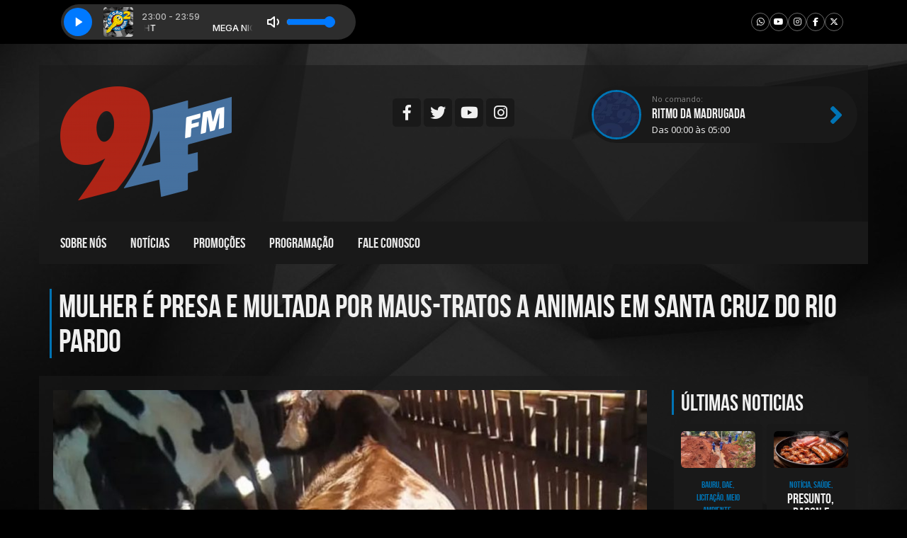

--- FILE ---
content_type: text/html; charset=UTF-8
request_url: https://www.94fm.com.br/noticias/mulher-e-presa-e-multada-por-maus-tratos-a-animais-em-santa-cruz-do-rio-pardo/
body_size: 11695
content:
<!DOCTYPE>
<html lang="pt-BR" prefix="og: http://ogp.me/ns#" xmlns:fb="http://ogp.me/ns/fb#">
<!--[if lt IE 7]> <html class="no-js lt-ie9 lt-ie8 lt-ie7" lang="en"> <![endif]-->
<!--[if IE 7]>    <html class="no-js lt-ie9 lt-ie8" lang="en"> <![endif]-->
<!--[if IE 8]>    <html class="no-js lt-ie9" lang="en"> <![endif]-->

<!--[if gt IE 8]><!--> <html dir="ltr" lang="pt-BR"> <!--<![endif]-->
  <head>
  	
    <meta http-equiv="Content-Type" content="text/html; charset=utf-8" />
    <meta name="viewport" content="width=device-width, initial-scale=1.0">
    
    
    <link href="https://www.94fm.com.br/theme/assets/css/bootstrap.min.css" rel="stylesheet" media="screen">
    <link href="https://www.94fm.com.br/theme/assets/css/sweet-alert.css" rel="stylesheet" media="screen">
    <link href="https://www.94fm.com.br/theme/assets/css/style.css" rel="stylesheet" media="screen">
    <link href="https://www.94fm.com.br/theme/assets/css/dark.css" rel="stylesheet" media="screen">
    <link rel="stylesheet" href="https://www.94fm.com.br/theme/assets/css/font-awesome.min.css">

	
<title>Mulher é presa e multada por maus-tratos a animais em Santa Cruz do Rio Pardo - 94FM Bauru</title>
<meta property="og:locale" content="pt_BR" />
<meta property="og:type" content="article" />
<meta property="og:title" content="Mulher é presa e multada por maus-tratos a animais em Santa Cruz do Rio Pardo - 94FM Bauru" />
<meta property="og:description" content="Texto: Ronaldo Carvalho Foto: Polícia Militar Ambiental/Divulgação Data: 24/06/2023 A Polícia Militar Ambiental prendeu e aplicou uma multa de 27 mil reais a uma mulher, nesta quinta-feira (22/06), por maus-tratos a animais, em Santa Cruz do Rio Pardo. Segundo o boletim de ocorrência, os policiais foram até o local, acompanhados de um veterinário da prefeitura, &hellip;" />
<meta property="og:url" content="https://www.94fm.com.br/noticias/mulher-e-presa-e-multada-por-maus-tratos-a-animais-em-santa-cruz-do-rio-pardo/" />
<meta property="og:site_name" content="94FM Bauru" />
<meta property="og:image" content="https://www.94fm.com.br/files/2023/06/8225e9b2-00f8-43db-9f78-a48427ce3b65.jpg" />
<meta property="og:image:secure_url" content="https://www.94fm.com.br/files/2023/06/8225e9b2-00f8-43db-9f78-a48427ce3b65.jpg" />
<meta property="og:image:width" content="1000" />
<meta property="og:image:height" content="630" />
<link rel='dns-prefetch' href='//maxcdn.bootstrapcdn.com' />
<link rel='dns-prefetch' href='//s.w.org' />
<link rel='stylesheet'  href='https://www.94fm.com.br/core/instagram-slider-widget/assets/css/jr-insta.css' type='text/css' media='all' />
<link rel='stylesheet'  href='https://maxcdn.bootstrapcdn.com/font-awesome/4.7.0/css/font-awesome.min.css' type='text/css' media='all' />
<link rel='stylesheet'  href='https://www.94fm.com.br/core/instagram-slider-widget/assets/css/instag-slider.css' type='text/css' media='all' />
<link rel='stylesheet'  href='https://www.94fm.com.br/core/instagram-slider-widget/assets/css/wis-header.css' type='text/css' media='all' />
<link rel='stylesheet'  href='https://www.94fm.com.br/core/quick-chat/css/quick-chat.css' type='text/css' media='all' />
<!--[if lt IE 8]>
<link rel='stylesheet'  href='https://www.94fm.com.br/core/quick-chat/css/quick-chat-ie.css' type='text/css' media='all' />
<![endif]-->
<script type='text/javascript' src='https://www.94fm.com.br/core/advanced-ajax-page-loader/jquery.js'></script>
<script type='text/javascript' src='https://www.94fm.com.br/core/instagram-slider-widget/assets/js/jquery.flexslider-min.js'></script>
<link rel='shortlink' href='https://www.94fm.com.br/?p=1994' />
<link rel="alternate" type="application/json+oembed" href="https://www.94fm.com.br/wp-json/oembed/1.0/embed?url=https%3A%2F%2Fwww.94fm.com.br%2Fnoticias%2Fmulher-e-presa-e-multada-por-maus-tratos-a-animais-em-santa-cruz-do-rio-pardo%2F" />
<link rel="alternate" type="text/xml+oembed" href="https://www.94fm.com.br/wp-json/oembed/1.0/embed?url=https%3A%2F%2Fwww.94fm.com.br%2Fnoticias%2Fmulher-e-presa-e-multada-por-maus-tratos-a-animais-em-santa-cruz-do-rio-pardo%2F&#038;format=xml" />
	<script type="text/javascript">
		checkjQuery = false;
		jQueryScriptOutputted = false;
		
		//Content ID
		var AAPL_content = 'containerAjaxfy';
		
		//Search Class
		var AAPL_search_class = 'searchform';
		
		//Ignore List - this is for travisavery who likes my comments... hello
		var AAPL_ignore_string = new String('#, /file, /wp-, .pdf, .zip, .rar'); 
		var AAPL_ignore = AAPL_ignore_string.split(', ');
		
		//Shall we take care of analytics?
		var AAPL_track_analytics = false		
		//Various options and settings
		var AAPL_scroll_top = true		
		//Maybe the script is being a tw**? With this you can find out why...
		var AAPL_warnings = false;
		
		//This is probably not even needed anymore, but lets keep for a fallback
		function initJQuery() {
			if (checkjQuery == true) {
				//if the jQuery object isn't available
				if (typeof(jQuery) == 'undefined') {
				
					if (! jQueryScriptOutputted) {
						//only output the script once..
						jQueryScriptOutputted = true;
						
						//output the jquery script
						//one day I will complain :/ double quotes inside singles.
						document.write('<scr' + 'ipt type="text/javascript" src="https://www.94fm.com.br/core/advanced-ajax-page-loader/jquery.js"></scr' + 'ipt>');
					}
					setTimeout('initJQuery()', 50);
				}
			}
		}

		initJQuery();

	</script>

	<script type="text/javascript" src="https://www.94fm.com.br/core/advanced-ajax-page-loader/ajax-page-loader.js"></script>
	<script type="text/javascript" src="https://www.94fm.com.br/core/advanced-ajax-page-loader/reload_code.js"></script>
	
	<script type="text/javascript">
		//urls
		var AAPLsiteurl = "https://www.94fm.com.br";
		var AAPLhome = "https://www.94fm.com.br";
		
		//The old code here was RETARDED - Much like the rest of the code... Now I have replaced this with something better ;)
		//PRELOADING YEEEYYYYY!!
		var AAPLloadingIMG = jQuery('<img/>').attr('src', 'https://www.94fm.com.br/files/AAPL/loaders/WordPress Ball Spin.gif');
		var AAPLloadingDIV = jQuery('<div/>').attr('style', 'display:none;').attr('id', 'ajaxLoadDivElement');
		AAPLloadingDIV.appendTo('body');
		AAPLloadingIMG.appendTo('#ajaxLoadDivElement');
		//My code can either be seen as sexy? Or just a terribly orchestrated hack? Really it's up to you...
		
		//Loading/Error Code
		//now using json_encode - two birds one bullet.
		var str = "<div id=\"preloadAjaxfy\">\r\n\t<p style=\"text-align: center !important;\">\r\n\t\t<div style=\"width:30px; height:30px; margin:0 auto\"><div class=\"help\"><\/div><\/div>\r\n\t<\/p>\r\n\t<p style=\"text-align: center !important;\">Carregando...<\/p>\r\n<\/div>";
		var AAPL_loading_code = str.replace('{loader}', AAPLloadingIMG.attr('src'));
		str = "<center>\r\n\t<p style=\"text-align: center !important;\">Erro!<\/p>\r\n\t<p style=\"text-align: center !important;\">\r\n\t\t<font color=\"red\">O conte\u00fado n\u00e3o pode ser carregado, tente atualizar a p\u00e1gina apertando F5.<\/font>\r\n\t<\/p>\r\n<\/center>";
		var AAPL_loading_error_code = str.replace('{loader}', AAPLloadingIMG.attr('src'));
	</script>
	<link href='https://use.fontawesome.com/releases/v5.1.1/css/all.css' rel='stylesheet' type='text/css'><link href='https://www.94fm.com.br/core/hoost/assets/css/hoost.css' rel='stylesheet' type='text/css'><script src='https://maps.googleapis.com/maps/api/js?key=AIzaSyAahw1G_ssG8I0VBkCKky5inir3jJrGnkQ' type='text/javascript'></script>
	<script type='text/javascript'>
	/* <![CDATA[ */
	sk_i18n_error = 'Não pode ler o Feed  Schreikasten';
	sk_url = 'https://www.94fm.com.br';
	sk_hasFocus = false;
	sk_old_title = document.title;
	sk_title_message = 'Nova mensagem de ';
	sk_text_del = 'Tem certeza que quer apagar esse comentário?';
	sk_text_blk = 'Tem certeza que quer marcar esse comentário?';
	sk_text_spm = 'Marcar como SPAM?';
	/* ]]> */
	</script>
	<script type='text/javascript' src='https://www.94fm.com.br/core/schreikasten/libs/soundmanager2.js'></script>
<script type='text/javascript' src='https://www.94fm.com.br/core/schreikasten/libs/universal.js'></script>
<script type='text/javascript' src='https://www.94fm.com.br/inc/js/tw-sack.min.js'></script>
<script type='text/javascript' src='https://www.94fm.com.br/core/schreikasten/libs/htmlEncoder.js'></script>
<script type='text/javascript' src='https://www.94fm.com.br/core/schreikasten/schreikasten.js'></script>
<link rel='stylesheet'  href='https://www.94fm.com.br/core/schreikasten/css/schreikasten.css' type='text/css' media='all' />
<link rel="icon" href="https://www.94fm.com.br/files/2023/04/cropped-512-x-512-logo-32x32.png" sizes="32x32" />
<link rel="icon" href="https://www.94fm.com.br/files/2023/04/cropped-512-x-512-logo-192x192.png" sizes="192x192" />
<link rel="apple-touch-icon-precomposed" href="https://www.94fm.com.br/files/2023/04/cropped-512-x-512-logo-180x180.png" />
<meta name="msapplication-TileImage" content="https://www.94fm.com.br/files/2023/04/cropped-512-x-512-logo-270x270.png" />
    <script src="https://www.94fm.com.br/theme/assets/js/jquery.js"></script>
    <script src="https://www.94fm.com.br/theme/assets/js/jquery-ui.min.js"></script>
    <script src="https://www.94fm.com.br/theme/assets/js/date.js"></script>
    
     	    <style>		
		body {background:url('https://www.94fm.com.br/files/2025/12/wallhaven-nr61qw.jpg') top center fixed;}
		
		.linksSociais li a:hover,
		.bx-wrapper .bx-controls-direction a,
		nav ul li:hover,
		.containerTop .thumbImgTop,
		.openFormShout span,
		.sk-button,
		#moduloTwitter .imgTwitter,
		#widgetEventos li .imgThumb,
		#seccondSlider li .imgThumb,
		.listPorgramacao li.active a,
		.pagination span.active,
		.eventsInfo,
		.thumbNoticiasInner .dataEvento span,
		.titlePedidos,
		.formPedido input[type=submit],
		input[type=submit].formPagesButton,
		.menuAjaxfy ul li .sub-menu,
		.navbar-header,
		.promocaoRegulamento,
		.participarPromocao{background-color:#0074b5!important;}
		.totalpoll-choice-votes-bar  {background:#0074b5!important;}
		
		#seccondSlider li .imgThumb,
		.containerTop .thumbImgTop,
		h3.titleWidgets,.titleInners,
		.sk-comment img,
		.widget_container.widget_rss ul li,
		.widget_categories ul li,
		.colunaCentral .widgetBlog li .imgThumb,
		#widgetNoticias li .imgThumb,
		.widget_nav_menu ul li a,
		footer.container,
		.containerWidHeaderProgram .imgThumbLocutor,
		.listPorgramacao,
		.linksPlayrs li a,
		.categorias li a,
		body.beatbox .innerProgramaThumb{border-color:#0074b5!important;}
		
		header .locutor a span,
		.btnTodasNoticias:hover,
		.containerTop .nomeCantor,
		#widgetNoticias li .contetNoticias strong,
		.widgetBlog li h4 a:hover,
		.widgetBlog li .contetNoticias a,
		.containerWidHeaderProgram .fa,
		.listNoticias .contetNoticiasTxt strong,
		.contetNoticias strong,
		.blogContainer p a,
		.innerEventos ul li .containerTrueEventos .contentEventos p a{color:#0074b5!important;}
		
		
		.sliderPrincipal h2 {background: #0074b5;
		box-shadow: -10px 0px 0 #0074b5, 10px 0px 0 #0074b5;
		-webkit-box-shadow: -10px 0px 0 #0074b5, 10px 0px 0 #0074b5;
		-moz-box-shadow: -10px 0px 0 #0074b5, 10px 0px 0 #0074b5;}
		
		#playerBeat .bar {background-color:#0074b5}
		
		
		
		.totalpoll-button-vote {background-color:#0074b5!important; border-color:#0074b5!important;}
		
    			
		
		/****** CSS Personalizado *******/
				
	</style>
	
<script async src="https://www.googletagmanager.com/gtag/js?id=UA-176795882-1"></script>
<script>
  window.dataLayer = window.dataLayer || [];
  function gtag(){dataLayer.push(arguments);}
  gtag('js', new Date());

  gtag('config', 'UA-176795882-1');
</script>	
	  </head>
  <body class="beatbox dark">
  <div class="clearfix"></div>
<div class="overPedido"></div>
<div class="formPedidos">
    <div class="titlePedidos"><img src="https://www.94fm.com.br/theme/assets/imgs/pedido.png"></div>
    
    <div class="pedidoSucesso" style="display:none">Pedido enviado com sucesso! :)</div>
    <div class="contentPedidosControl">
    <p>Preencha os campos abaixo para submeter seu pedido de música:</p>
    	
        
		<form action="" onsubmit="return valformPedidos()" method="POST" class="formPedido">
            <input type="text" class="pedidosNome" name="pedidosNome" placeholder="Seu nome">
            <input type="text" class="pedidosEmail" name="pedidosEmail" placeholder="Seu e-mail">
            <input type="text" class="pedidoArtista" name="pedidoArtista" placeholder="Nome do Artista">
            <input type="text" class="pedidoMusica" name="pedidoMusica" placeholder="Nome da Música">
            <input type="text" class="pedidoMensagem" name="pedidoMensagem" placeholder="Mensagem">
            <input type="hidden" value="" name="receipPedidos">
            <span class="email-block">
                <label for="email">Leave this blank if you're human</label>
                <input type="text" class="mailHoneyPot" name="email" />
            </span>
            <input type="submit" value="Enviar">
        </form>
    </div>
</div>
    
         	<div id="player_code"><iframe src="https://d1uzdx1j6g4d0a.cloudfront.net/players/topo/37/251580/?socials=1&apps=false&sl-item%5B%5D=12&sl-item%5B%5D=13&sl-item%5B%5D=5&sl-item%5B%5D=2&sl-item%5B%5D=10&identifier=94FM+-+Essa+R%C3%A1dio+Pega&source=6408" border="0" scrolling="no" frameborder="0" allow="autoplay" allowtransparency="true" style="background-color: unset;width: 100%;height: 62px"></iframe></div>
        
  <header class="container speakerBgs">
  		<div class="pad30spekaer">
  		<div class="row">
        	<div class="col-md-4"><a href="https://www.94fm.com.br/" class="logotipo" ><img src="https://www.94fm.com.br/files/2024/07/94fm_logo-e1719850747437.png"></a></div>
        	       
               	
        	
        	        	
        	
        	      		
      		
       		            <div class="col-md-4">
                <ul class="linksSociais">
                    <li><a href="https://www.facebook.com/94fmbauru" target="_blank" class="linkSocial facebook"><i class="fab fa-facebook-f"></i></a></li>                    <li><a href="https://twitter.com/94fm" target="_blank" class="linkSocial twitter"><i class="fab fa-twitter"></i></a></li>                    <li><a href="https://www.youtube.com/channel/UCLElJQd4xeNK9BELoJgp2Qg" target="_blank" class="linkSocial youtubee"><i class="fab fa-youtube"></i></a></li>                    <li><a href="https://www.instagram.com/94fm" target="_blank" class="linkSocial instagram"><i class="fab fa-instagram"></i></a></li>                                                                                                                                        </ul>
            </div>
            
            			            <div class="col-md-4">
                        <a href="https://www.94fm.com.br/programacao/ritmodamadrugada/" title="RITMO DA MADRUGADA" class="containerWidHeaderProgram hidden-xs hidden-sm">
            
            <div id="playAdmin_0000_0500-segterquaquisex" class="locutor seg ter qua qui sex">
                <div class="imgThumbLocutor"><img width="120" height="120" src="https://www.94fm.com.br/files/2023/03/fundo-programação-120x120.jpg" class="attachment-top10 size-top10 wp-post-image" alt="" srcset="https://www.94fm.com.br/files/2023/03/fundo-programação-120x120.jpg 120w, https://www.94fm.com.br/files/2023/03/fundo-programação-150x150.jpg 150w, https://www.94fm.com.br/files/2023/03/fundo-programação-200x200.jpg 200w" sizes="(max-width: 120px) 100vw, 120px" /></div>
                <div class="contentWidgetNoComando">
                <span>No comando:</span>
                <strong>RITMO DA MADRUGADA</strong>
                <p>Das 00:00 às 05:00</p>
                <b class="fa fa-angle-right" aria-hidden="true"></b></span>
                </div>
            </div>
            <script>
            $(document).ready(function() {
            var id_hora = "playAdmin_0000_0500-segterquaquisex";
            var now = new Date();
            var horaAtual = new Date().toString("HHmm");
            var diaSemanaWidgPo = now.getDay();
            
            if ( diaSemanaWidgPo == 0 ) {
                if ($(".locutor").hasClass('dom')) { 
                    $(".locutor.dom").css({'visibility':'visible'});
                }
            } if ( diaSemanaWidgPo == 1 ) {
                if ($(".locutor").hasClass('seg')) { 
                    $(".locutor.seg").css({'visibility':'visible'});
                }
            } if ( diaSemanaWidgPo == 2 ) {
                if ($(".locutor").hasClass('ter')) { 
                    $(".locutor.ter").css({'visibility':'visible'});
                }
            } if ( diaSemanaWidgPo == 3 ) {
                if ($(".locutor").hasClass('qua')) { 
                    $(".locutor.qua").css({'visibility':'visible'});
                }
            } if ( diaSemanaWidgPo == 4 ) {
                if ($(".locutor").hasClass('qui')) { 
                    $(".locutor.qui").css({'visibility':'visible'});
                }
            } if ( diaSemanaWidgPo == 5 ) {
                if ($(".locutor").hasClass('sex')) { 
                    $(".locutor.sex").css({'visibility':'visible'});
                }
            } if ( diaSemanaWidgPo == 6 ) {
                if ($(".locutor").hasClass('sab')) { 
                    $(".locutor.sab").css({'visibility':'visible'});
                }
            }
            
            if( horaAtual >= "0000" && horaAtual <= "0500") {
                $("#playAdmin_0000_0500-segterquaquisex").slideDown(300);
            } else {
                $("#playAdmin_0000_0500-segterquaquisex").hide();
            }
                
            
            setInterval(function(){
                var id_hora = "playAdmin_0000_0500";
                var now = new Date();
                var horaAtual = new Date().toString("HHmm");
                
                if( horaAtual >= "0000" && horaAtual <= "0500") {
                    $("#playAdmin_0000_0500-segterquaquisex").slideDown(300);
                } else {
                    $("#playAdmin_0000_0500-segterquaquisex").hide();
                }
             }, 5000);
            
            
            });
            </script>
            
                        <a href="https://www.94fm.com.br/programacao/ritmo-da-madrugada/" title="RITMO DA MADRUGADA" class="containerWidHeaderProgram hidden-xs hidden-sm">
            
            <div id="playAdmin_0000_0600-sab" class="locutor sab">
                <div class="imgThumbLocutor"><img width="120" height="120" src="https://www.94fm.com.br/files/2023/03/fundo-programação-120x120.jpg" class="attachment-top10 size-top10 wp-post-image" alt="" srcset="https://www.94fm.com.br/files/2023/03/fundo-programação-120x120.jpg 120w, https://www.94fm.com.br/files/2023/03/fundo-programação-150x150.jpg 150w, https://www.94fm.com.br/files/2023/03/fundo-programação-200x200.jpg 200w" sizes="(max-width: 120px) 100vw, 120px" /></div>
                <div class="contentWidgetNoComando">
                <span>No comando:</span>
                <strong>RITMO DA MADRUGADA</strong>
                <p>Das 00:00 às 06:00</p>
                <b class="fa fa-angle-right" aria-hidden="true"></b></span>
                </div>
            </div>
            <script>
            $(document).ready(function() {
            var id_hora = "playAdmin_0000_0600-sab";
            var now = new Date();
            var horaAtual = new Date().toString("HHmm");
            var diaSemanaWidgPo = now.getDay();
            
            if ( diaSemanaWidgPo == 0 ) {
                if ($(".locutor").hasClass('dom')) { 
                    $(".locutor.dom").css({'visibility':'visible'});
                }
            } if ( diaSemanaWidgPo == 1 ) {
                if ($(".locutor").hasClass('seg')) { 
                    $(".locutor.seg").css({'visibility':'visible'});
                }
            } if ( diaSemanaWidgPo == 2 ) {
                if ($(".locutor").hasClass('ter')) { 
                    $(".locutor.ter").css({'visibility':'visible'});
                }
            } if ( diaSemanaWidgPo == 3 ) {
                if ($(".locutor").hasClass('qua')) { 
                    $(".locutor.qua").css({'visibility':'visible'});
                }
            } if ( diaSemanaWidgPo == 4 ) {
                if ($(".locutor").hasClass('qui')) { 
                    $(".locutor.qui").css({'visibility':'visible'});
                }
            } if ( diaSemanaWidgPo == 5 ) {
                if ($(".locutor").hasClass('sex')) { 
                    $(".locutor.sex").css({'visibility':'visible'});
                }
            } if ( diaSemanaWidgPo == 6 ) {
                if ($(".locutor").hasClass('sab')) { 
                    $(".locutor.sab").css({'visibility':'visible'});
                }
            }
            
            if( horaAtual >= "0000" && horaAtual <= "0600") {
                $("#playAdmin_0000_0600-sab").slideDown(300);
            } else {
                $("#playAdmin_0000_0600-sab").hide();
            }
                
            
            setInterval(function(){
                var id_hora = "playAdmin_0000_0600";
                var now = new Date();
                var horaAtual = new Date().toString("HHmm");
                
                if( horaAtual >= "0000" && horaAtual <= "0600") {
                    $("#playAdmin_0000_0600-sab").slideDown(300);
                } else {
                    $("#playAdmin_0000_0600-sab").hide();
                }
             }, 5000);
            
            
            });
            </script>
            
                        <a href="https://www.94fm.com.br/programacao/jazz-masters-2/" title="RITMO DA MADRUGADA" class="containerWidHeaderProgram hidden-xs hidden-sm">
            
            <div id="playAdmin_0000_0800-dom" class="locutor dom">
                <div class="imgThumbLocutor"><img width="120" height="120" src="https://www.94fm.com.br/files/2023/03/fundo-programação-120x120.jpg" class="attachment-top10 size-top10 wp-post-image" alt="" srcset="https://www.94fm.com.br/files/2023/03/fundo-programação-120x120.jpg 120w, https://www.94fm.com.br/files/2023/03/fundo-programação-150x150.jpg 150w, https://www.94fm.com.br/files/2023/03/fundo-programação-200x200.jpg 200w" sizes="(max-width: 120px) 100vw, 120px" /></div>
                <div class="contentWidgetNoComando">
                <span>No comando:</span>
                <strong>RITMO DA MADRUGADA</strong>
                <p>Das 00:00 às 08:00</p>
                <b class="fa fa-angle-right" aria-hidden="true"></b></span>
                </div>
            </div>
            <script>
            $(document).ready(function() {
            var id_hora = "playAdmin_0000_0800-dom";
            var now = new Date();
            var horaAtual = new Date().toString("HHmm");
            var diaSemanaWidgPo = now.getDay();
            
            if ( diaSemanaWidgPo == 0 ) {
                if ($(".locutor").hasClass('dom')) { 
                    $(".locutor.dom").css({'visibility':'visible'});
                }
            } if ( diaSemanaWidgPo == 1 ) {
                if ($(".locutor").hasClass('seg')) { 
                    $(".locutor.seg").css({'visibility':'visible'});
                }
            } if ( diaSemanaWidgPo == 2 ) {
                if ($(".locutor").hasClass('ter')) { 
                    $(".locutor.ter").css({'visibility':'visible'});
                }
            } if ( diaSemanaWidgPo == 3 ) {
                if ($(".locutor").hasClass('qua')) { 
                    $(".locutor.qua").css({'visibility':'visible'});
                }
            } if ( diaSemanaWidgPo == 4 ) {
                if ($(".locutor").hasClass('qui')) { 
                    $(".locutor.qui").css({'visibility':'visible'});
                }
            } if ( diaSemanaWidgPo == 5 ) {
                if ($(".locutor").hasClass('sex')) { 
                    $(".locutor.sex").css({'visibility':'visible'});
                }
            } if ( diaSemanaWidgPo == 6 ) {
                if ($(".locutor").hasClass('sab')) { 
                    $(".locutor.sab").css({'visibility':'visible'});
                }
            }
            
            if( horaAtual >= "0000" && horaAtual <= "0800") {
                $("#playAdmin_0000_0800-dom").slideDown(300);
            } else {
                $("#playAdmin_0000_0800-dom").hide();
            }
                
            
            setInterval(function(){
                var id_hora = "playAdmin_0000_0800";
                var now = new Date();
                var horaAtual = new Date().toString("HHmm");
                
                if( horaAtual >= "0000" && horaAtual <= "0800") {
                    $("#playAdmin_0000_0800-dom").slideDown(300);
                } else {
                    $("#playAdmin_0000_0800-dom").hide();
                }
             }, 5000);
            
            
            });
            </script>
            
                        <a href="https://www.94fm.com.br/programacao/atualidades/" title="ATUALIDADES" class="containerWidHeaderProgram hidden-xs hidden-sm">
            
            <div id="playAdmin_0600_0700-segterquaquisex" class="locutor seg ter qua qui sex">
                <div class="imgThumbLocutor"><img width="120" height="120" src="https://www.94fm.com.br/files/2023/03/fundo-programação-120x120.jpg" class="attachment-top10 size-top10 wp-post-image" alt="" srcset="https://www.94fm.com.br/files/2023/03/fundo-programação-120x120.jpg 120w, https://www.94fm.com.br/files/2023/03/fundo-programação-150x150.jpg 150w, https://www.94fm.com.br/files/2023/03/fundo-programação-200x200.jpg 200w" sizes="(max-width: 120px) 100vw, 120px" /></div>
                <div class="contentWidgetNoComando">
                <span>No comando:</span>
                <strong>ATUALIDADES</strong>
                <p>Das 06:00 às 07:00</p>
                <b class="fa fa-angle-right" aria-hidden="true"></b></span>
                </div>
            </div>
            <script>
            $(document).ready(function() {
            var id_hora = "playAdmin_0600_0700-segterquaquisex";
            var now = new Date();
            var horaAtual = new Date().toString("HHmm");
            var diaSemanaWidgPo = now.getDay();
            
            if ( diaSemanaWidgPo == 0 ) {
                if ($(".locutor").hasClass('dom')) { 
                    $(".locutor.dom").css({'visibility':'visible'});
                }
            } if ( diaSemanaWidgPo == 1 ) {
                if ($(".locutor").hasClass('seg')) { 
                    $(".locutor.seg").css({'visibility':'visible'});
                }
            } if ( diaSemanaWidgPo == 2 ) {
                if ($(".locutor").hasClass('ter')) { 
                    $(".locutor.ter").css({'visibility':'visible'});
                }
            } if ( diaSemanaWidgPo == 3 ) {
                if ($(".locutor").hasClass('qua')) { 
                    $(".locutor.qua").css({'visibility':'visible'});
                }
            } if ( diaSemanaWidgPo == 4 ) {
                if ($(".locutor").hasClass('qui')) { 
                    $(".locutor.qui").css({'visibility':'visible'});
                }
            } if ( diaSemanaWidgPo == 5 ) {
                if ($(".locutor").hasClass('sex')) { 
                    $(".locutor.sex").css({'visibility':'visible'});
                }
            } if ( diaSemanaWidgPo == 6 ) {
                if ($(".locutor").hasClass('sab')) { 
                    $(".locutor.sab").css({'visibility':'visible'});
                }
            }
            
            if( horaAtual >= "0600" && horaAtual <= "0700") {
                $("#playAdmin_0600_0700-segterquaquisex").slideDown(300);
            } else {
                $("#playAdmin_0600_0700-segterquaquisex").hide();
            }
                
            
            setInterval(function(){
                var id_hora = "playAdmin_0600_0700";
                var now = new Date();
                var horaAtual = new Date().toString("HHmm");
                
                if( horaAtual >= "0600" && horaAtual <= "0700") {
                    $("#playAdmin_0600_0700-segterquaquisex").slideDown(300);
                } else {
                    $("#playAdmin_0600_0700-segterquaquisex").hide();
                }
             }, 5000);
            
            
            });
            </script>
            
                        <a href="https://www.94fm.com.br/programacao/sertanejas/" title="SERTANEJAS" class="containerWidHeaderProgram hidden-xs hidden-sm">
            
            <div id="playAdmin_0600_0800-sab" class="locutor sab">
                <div class="imgThumbLocutor"><img width="120" height="120" src="https://www.94fm.com.br/files/2023/03/fundo-programação-120x120.jpg" class="attachment-top10 size-top10 wp-post-image" alt="" srcset="https://www.94fm.com.br/files/2023/03/fundo-programação-120x120.jpg 120w, https://www.94fm.com.br/files/2023/03/fundo-programação-150x150.jpg 150w, https://www.94fm.com.br/files/2023/03/fundo-programação-200x200.jpg 200w" sizes="(max-width: 120px) 100vw, 120px" /></div>
                <div class="contentWidgetNoComando">
                <span>No comando:</span>
                <strong>SERTANEJAS</strong>
                <p>Das 06:00 às 08:00</p>
                <b class="fa fa-angle-right" aria-hidden="true"></b></span>
                </div>
            </div>
            <script>
            $(document).ready(function() {
            var id_hora = "playAdmin_0600_0800-sab";
            var now = new Date();
            var horaAtual = new Date().toString("HHmm");
            var diaSemanaWidgPo = now.getDay();
            
            if ( diaSemanaWidgPo == 0 ) {
                if ($(".locutor").hasClass('dom')) { 
                    $(".locutor.dom").css({'visibility':'visible'});
                }
            } if ( diaSemanaWidgPo == 1 ) {
                if ($(".locutor").hasClass('seg')) { 
                    $(".locutor.seg").css({'visibility':'visible'});
                }
            } if ( diaSemanaWidgPo == 2 ) {
                if ($(".locutor").hasClass('ter')) { 
                    $(".locutor.ter").css({'visibility':'visible'});
                }
            } if ( diaSemanaWidgPo == 3 ) {
                if ($(".locutor").hasClass('qua')) { 
                    $(".locutor.qua").css({'visibility':'visible'});
                }
            } if ( diaSemanaWidgPo == 4 ) {
                if ($(".locutor").hasClass('qui')) { 
                    $(".locutor.qui").css({'visibility':'visible'});
                }
            } if ( diaSemanaWidgPo == 5 ) {
                if ($(".locutor").hasClass('sex')) { 
                    $(".locutor.sex").css({'visibility':'visible'});
                }
            } if ( diaSemanaWidgPo == 6 ) {
                if ($(".locutor").hasClass('sab')) { 
                    $(".locutor.sab").css({'visibility':'visible'});
                }
            }
            
            if( horaAtual >= "0600" && horaAtual <= "0800") {
                $("#playAdmin_0600_0800-sab").slideDown(300);
            } else {
                $("#playAdmin_0600_0800-sab").hide();
            }
                
            
            setInterval(function(){
                var id_hora = "playAdmin_0600_0800";
                var now = new Date();
                var horaAtual = new Date().toString("HHmm");
                
                if( horaAtual >= "0600" && horaAtual <= "0800") {
                    $("#playAdmin_0600_0800-sab").slideDown(300);
                } else {
                    $("#playAdmin_0600_0800-sab").hide();
                }
             }, 5000);
            
            
            });
            </script>
            
                        <a href="https://www.94fm.com.br/programacao/informasom/" title="Informasom" class="containerWidHeaderProgram hidden-xs hidden-sm">
            
            <div id="playAdmin_0700_0800-segterquaquisex" class="locutor seg ter qua qui sex">
                <div class="imgThumbLocutor"><img width="120" height="120" src="https://www.94fm.com.br/files/2023/03/fundo-programação-120x120.jpg" class="attachment-top10 size-top10 wp-post-image" alt="" srcset="https://www.94fm.com.br/files/2023/03/fundo-programação-120x120.jpg 120w, https://www.94fm.com.br/files/2023/03/fundo-programação-150x150.jpg 150w, https://www.94fm.com.br/files/2023/03/fundo-programação-200x200.jpg 200w" sizes="(max-width: 120px) 100vw, 120px" /></div>
                <div class="contentWidgetNoComando">
                <span>No comando:</span>
                <strong>Informasom</strong>
                <p>Das 07:00 às 08:00</p>
                <b class="fa fa-angle-right" aria-hidden="true"></b></span>
                </div>
            </div>
            <script>
            $(document).ready(function() {
            var id_hora = "playAdmin_0700_0800-segterquaquisex";
            var now = new Date();
            var horaAtual = new Date().toString("HHmm");
            var diaSemanaWidgPo = now.getDay();
            
            if ( diaSemanaWidgPo == 0 ) {
                if ($(".locutor").hasClass('dom')) { 
                    $(".locutor.dom").css({'visibility':'visible'});
                }
            } if ( diaSemanaWidgPo == 1 ) {
                if ($(".locutor").hasClass('seg')) { 
                    $(".locutor.seg").css({'visibility':'visible'});
                }
            } if ( diaSemanaWidgPo == 2 ) {
                if ($(".locutor").hasClass('ter')) { 
                    $(".locutor.ter").css({'visibility':'visible'});
                }
            } if ( diaSemanaWidgPo == 3 ) {
                if ($(".locutor").hasClass('qua')) { 
                    $(".locutor.qua").css({'visibility':'visible'});
                }
            } if ( diaSemanaWidgPo == 4 ) {
                if ($(".locutor").hasClass('qui')) { 
                    $(".locutor.qui").css({'visibility':'visible'});
                }
            } if ( diaSemanaWidgPo == 5 ) {
                if ($(".locutor").hasClass('sex')) { 
                    $(".locutor.sex").css({'visibility':'visible'});
                }
            } if ( diaSemanaWidgPo == 6 ) {
                if ($(".locutor").hasClass('sab')) { 
                    $(".locutor.sab").css({'visibility':'visible'});
                }
            }
            
            if( horaAtual >= "0700" && horaAtual <= "0800") {
                $("#playAdmin_0700_0800-segterquaquisex").slideDown(300);
            } else {
                $("#playAdmin_0700_0800-segterquaquisex").hide();
            }
                
            
            setInterval(function(){
                var id_hora = "playAdmin_0700_0800";
                var now = new Date();
                var horaAtual = new Date().toString("HHmm");
                
                if( horaAtual >= "0700" && horaAtual <= "0800") {
                    $("#playAdmin_0700_0800-segterquaquisex").slideDown(300);
                } else {
                    $("#playAdmin_0700_0800-segterquaquisex").hide();
                }
             }, 5000);
            
            
            });
            </script>
            
                        <a href="https://www.94fm.com.br/programacao/poptopia-2/" title="POPTOPIA" class="containerWidHeaderProgram hidden-xs hidden-sm">
            
            <div id="playAdmin_0800_1200-dom" class="locutor dom">
                <div class="imgThumbLocutor"><img width="120" height="120" src="https://www.94fm.com.br/files/2023/03/fundo-programação-120x120.jpg" class="attachment-top10 size-top10 wp-post-image" alt="" srcset="https://www.94fm.com.br/files/2023/03/fundo-programação-120x120.jpg 120w, https://www.94fm.com.br/files/2023/03/fundo-programação-150x150.jpg 150w, https://www.94fm.com.br/files/2023/03/fundo-programação-200x200.jpg 200w" sizes="(max-width: 120px) 100vw, 120px" /></div>
                <div class="contentWidgetNoComando">
                <span>No comando:</span>
                <strong>POPTOPIA</strong>
                <p>Das 08:00 às 12:00</p>
                <b class="fa fa-angle-right" aria-hidden="true"></b></span>
                </div>
            </div>
            <script>
            $(document).ready(function() {
            var id_hora = "playAdmin_0800_1200-dom";
            var now = new Date();
            var horaAtual = new Date().toString("HHmm");
            var diaSemanaWidgPo = now.getDay();
            
            if ( diaSemanaWidgPo == 0 ) {
                if ($(".locutor").hasClass('dom')) { 
                    $(".locutor.dom").css({'visibility':'visible'});
                }
            } if ( diaSemanaWidgPo == 1 ) {
                if ($(".locutor").hasClass('seg')) { 
                    $(".locutor.seg").css({'visibility':'visible'});
                }
            } if ( diaSemanaWidgPo == 2 ) {
                if ($(".locutor").hasClass('ter')) { 
                    $(".locutor.ter").css({'visibility':'visible'});
                }
            } if ( diaSemanaWidgPo == 3 ) {
                if ($(".locutor").hasClass('qua')) { 
                    $(".locutor.qua").css({'visibility':'visible'});
                }
            } if ( diaSemanaWidgPo == 4 ) {
                if ($(".locutor").hasClass('qui')) { 
                    $(".locutor.qui").css({'visibility':'visible'});
                }
            } if ( diaSemanaWidgPo == 5 ) {
                if ($(".locutor").hasClass('sex')) { 
                    $(".locutor.sex").css({'visibility':'visible'});
                }
            } if ( diaSemanaWidgPo == 6 ) {
                if ($(".locutor").hasClass('sab')) { 
                    $(".locutor.sab").css({'visibility':'visible'});
                }
            }
            
            if( horaAtual >= "0800" && horaAtual <= "1200") {
                $("#playAdmin_0800_1200-dom").slideDown(300);
            } else {
                $("#playAdmin_0800_1200-dom").hide();
            }
                
            
            setInterval(function(){
                var id_hora = "playAdmin_0800_1200";
                var now = new Date();
                var horaAtual = new Date().toString("HHmm");
                
                if( horaAtual >= "0800" && horaAtual <= "1200") {
                    $("#playAdmin_0800_1200-dom").slideDown(300);
                } else {
                    $("#playAdmin_0800_1200-dom").hide();
                }
             }, 5000);
            
            
            });
            </script>
            
                        <a href="https://www.94fm.com.br/programacao/ritmo-da-manha-2/" title="RITMO DA MANHÃ" class="containerWidHeaderProgram hidden-xs hidden-sm">
            
            <div id="playAdmin_0800_1200-segterquaquisex" class="locutor seg ter qua qui sex">
                <div class="imgThumbLocutor"><img width="120" height="120" src="https://www.94fm.com.br/files/2023/03/fundo-programação-120x120.jpg" class="attachment-top10 size-top10 wp-post-image" alt="" srcset="https://www.94fm.com.br/files/2023/03/fundo-programação-120x120.jpg 120w, https://www.94fm.com.br/files/2023/03/fundo-programação-150x150.jpg 150w, https://www.94fm.com.br/files/2023/03/fundo-programação-200x200.jpg 200w" sizes="(max-width: 120px) 100vw, 120px" /></div>
                <div class="contentWidgetNoComando">
                <span>No comando:</span>
                <strong>RITMO DA MANHÃ</strong>
                <p>Das 08:00 às 12:00</p>
                <b class="fa fa-angle-right" aria-hidden="true"></b></span>
                </div>
            </div>
            <script>
            $(document).ready(function() {
            var id_hora = "playAdmin_0800_1200-segterquaquisex";
            var now = new Date();
            var horaAtual = new Date().toString("HHmm");
            var diaSemanaWidgPo = now.getDay();
            
            if ( diaSemanaWidgPo == 0 ) {
                if ($(".locutor").hasClass('dom')) { 
                    $(".locutor.dom").css({'visibility':'visible'});
                }
            } if ( diaSemanaWidgPo == 1 ) {
                if ($(".locutor").hasClass('seg')) { 
                    $(".locutor.seg").css({'visibility':'visible'});
                }
            } if ( diaSemanaWidgPo == 2 ) {
                if ($(".locutor").hasClass('ter')) { 
                    $(".locutor.ter").css({'visibility':'visible'});
                }
            } if ( diaSemanaWidgPo == 3 ) {
                if ($(".locutor").hasClass('qua')) { 
                    $(".locutor.qua").css({'visibility':'visible'});
                }
            } if ( diaSemanaWidgPo == 4 ) {
                if ($(".locutor").hasClass('qui')) { 
                    $(".locutor.qui").css({'visibility':'visible'});
                }
            } if ( diaSemanaWidgPo == 5 ) {
                if ($(".locutor").hasClass('sex')) { 
                    $(".locutor.sex").css({'visibility':'visible'});
                }
            } if ( diaSemanaWidgPo == 6 ) {
                if ($(".locutor").hasClass('sab')) { 
                    $(".locutor.sab").css({'visibility':'visible'});
                }
            }
            
            if( horaAtual >= "0800" && horaAtual <= "1200") {
                $("#playAdmin_0800_1200-segterquaquisex").slideDown(300);
            } else {
                $("#playAdmin_0800_1200-segterquaquisex").hide();
            }
                
            
            setInterval(function(){
                var id_hora = "playAdmin_0800_1200";
                var now = new Date();
                var horaAtual = new Date().toString("HHmm");
                
                if( horaAtual >= "0800" && horaAtual <= "1200") {
                    $("#playAdmin_0800_1200-segterquaquisex").slideDown(300);
                } else {
                    $("#playAdmin_0800_1200-segterquaquisex").hide();
                }
             }, 5000);
            
            
            });
            </script>
            
                        <a href="https://www.94fm.com.br/programacao/big-show/" title="Big Show" class="containerWidHeaderProgram hidden-xs hidden-sm">
            
            <div id="playAdmin_0800_1259-sab" class="locutor sab">
                <div class="imgThumbLocutor"><img width="120" height="120" src="https://www.94fm.com.br/files/2023/03/fundo-programação-120x120.jpg" class="attachment-top10 size-top10 wp-post-image" alt="" srcset="https://www.94fm.com.br/files/2023/03/fundo-programação-120x120.jpg 120w, https://www.94fm.com.br/files/2023/03/fundo-programação-150x150.jpg 150w, https://www.94fm.com.br/files/2023/03/fundo-programação-200x200.jpg 200w" sizes="(max-width: 120px) 100vw, 120px" /></div>
                <div class="contentWidgetNoComando">
                <span>No comando:</span>
                <strong>Big Show</strong>
                <p>Das 08:00 às 12:59</p>
                <b class="fa fa-angle-right" aria-hidden="true"></b></span>
                </div>
            </div>
            <script>
            $(document).ready(function() {
            var id_hora = "playAdmin_0800_1259-sab";
            var now = new Date();
            var horaAtual = new Date().toString("HHmm");
            var diaSemanaWidgPo = now.getDay();
            
            if ( diaSemanaWidgPo == 0 ) {
                if ($(".locutor").hasClass('dom')) { 
                    $(".locutor.dom").css({'visibility':'visible'});
                }
            } if ( diaSemanaWidgPo == 1 ) {
                if ($(".locutor").hasClass('seg')) { 
                    $(".locutor.seg").css({'visibility':'visible'});
                }
            } if ( diaSemanaWidgPo == 2 ) {
                if ($(".locutor").hasClass('ter')) { 
                    $(".locutor.ter").css({'visibility':'visible'});
                }
            } if ( diaSemanaWidgPo == 3 ) {
                if ($(".locutor").hasClass('qua')) { 
                    $(".locutor.qua").css({'visibility':'visible'});
                }
            } if ( diaSemanaWidgPo == 4 ) {
                if ($(".locutor").hasClass('qui')) { 
                    $(".locutor.qui").css({'visibility':'visible'});
                }
            } if ( diaSemanaWidgPo == 5 ) {
                if ($(".locutor").hasClass('sex')) { 
                    $(".locutor.sex").css({'visibility':'visible'});
                }
            } if ( diaSemanaWidgPo == 6 ) {
                if ($(".locutor").hasClass('sab')) { 
                    $(".locutor.sab").css({'visibility':'visible'});
                }
            }
            
            if( horaAtual >= "0800" && horaAtual <= "1259") {
                $("#playAdmin_0800_1259-sab").slideDown(300);
            } else {
                $("#playAdmin_0800_1259-sab").hide();
            }
                
            
            setInterval(function(){
                var id_hora = "playAdmin_0800_1259";
                var now = new Date();
                var horaAtual = new Date().toString("HHmm");
                
                if( horaAtual >= "0800" && horaAtual <= "1259") {
                    $("#playAdmin_0800_1259-sab").slideDown(300);
                } else {
                    $("#playAdmin_0800_1259-sab").hide();
                }
             }, 5000);
            
            
            });
            </script>
            
                        <a href="https://www.94fm.com.br/programacao/94-noticias/" title="94 Notícias" class="containerWidHeaderProgram hidden-xs hidden-sm">
            
            <div id="playAdmin_1200_1230-segterquaquisex" class="locutor seg ter qua qui sex">
                <div class="imgThumbLocutor"><img width="120" height="120" src="https://www.94fm.com.br/files/2023/03/fundo-programação-120x120.jpg" class="attachment-top10 size-top10 wp-post-image" alt="" srcset="https://www.94fm.com.br/files/2023/03/fundo-programação-120x120.jpg 120w, https://www.94fm.com.br/files/2023/03/fundo-programação-150x150.jpg 150w, https://www.94fm.com.br/files/2023/03/fundo-programação-200x200.jpg 200w" sizes="(max-width: 120px) 100vw, 120px" /></div>
                <div class="contentWidgetNoComando">
                <span>No comando:</span>
                <strong>94 Notícias</strong>
                <p>Das 12:00 às 12:30</p>
                <b class="fa fa-angle-right" aria-hidden="true"></b></span>
                </div>
            </div>
            <script>
            $(document).ready(function() {
            var id_hora = "playAdmin_1200_1230-segterquaquisex";
            var now = new Date();
            var horaAtual = new Date().toString("HHmm");
            var diaSemanaWidgPo = now.getDay();
            
            if ( diaSemanaWidgPo == 0 ) {
                if ($(".locutor").hasClass('dom')) { 
                    $(".locutor.dom").css({'visibility':'visible'});
                }
            } if ( diaSemanaWidgPo == 1 ) {
                if ($(".locutor").hasClass('seg')) { 
                    $(".locutor.seg").css({'visibility':'visible'});
                }
            } if ( diaSemanaWidgPo == 2 ) {
                if ($(".locutor").hasClass('ter')) { 
                    $(".locutor.ter").css({'visibility':'visible'});
                }
            } if ( diaSemanaWidgPo == 3 ) {
                if ($(".locutor").hasClass('qua')) { 
                    $(".locutor.qua").css({'visibility':'visible'});
                }
            } if ( diaSemanaWidgPo == 4 ) {
                if ($(".locutor").hasClass('qui')) { 
                    $(".locutor.qui").css({'visibility':'visible'});
                }
            } if ( diaSemanaWidgPo == 5 ) {
                if ($(".locutor").hasClass('sex')) { 
                    $(".locutor.sex").css({'visibility':'visible'});
                }
            } if ( diaSemanaWidgPo == 6 ) {
                if ($(".locutor").hasClass('sab')) { 
                    $(".locutor.sab").css({'visibility':'visible'});
                }
            }
            
            if( horaAtual >= "1200" && horaAtual <= "1230") {
                $("#playAdmin_1200_1230-segterquaquisex").slideDown(300);
            } else {
                $("#playAdmin_1200_1230-segterquaquisex").hide();
            }
                
            
            setInterval(function(){
                var id_hora = "playAdmin_1200_1230";
                var now = new Date();
                var horaAtual = new Date().toString("HHmm");
                
                if( horaAtual >= "1200" && horaAtual <= "1230") {
                    $("#playAdmin_1200_1230-segterquaquisex").slideDown(300);
                } else {
                    $("#playAdmin_1200_1230-segterquaquisex").hide();
                }
             }, 5000);
            
            
            });
            </script>
            
                        <a href="https://www.94fm.com.br/programacao/selecao-brasileira/" title="BRASILIDADES" class="containerWidHeaderProgram hidden-xs hidden-sm">
            
            <div id="playAdmin_1200_1300-dom" class="locutor dom">
                <div class="imgThumbLocutor"><img width="120" height="120" src="https://www.94fm.com.br/files/2023/03/fundo-programação-120x120.jpg" class="attachment-top10 size-top10 wp-post-image" alt="" srcset="https://www.94fm.com.br/files/2023/03/fundo-programação-120x120.jpg 120w, https://www.94fm.com.br/files/2023/03/fundo-programação-150x150.jpg 150w, https://www.94fm.com.br/files/2023/03/fundo-programação-200x200.jpg 200w" sizes="(max-width: 120px) 100vw, 120px" /></div>
                <div class="contentWidgetNoComando">
                <span>No comando:</span>
                <strong>BRASILIDADES</strong>
                <p>Das 12:00 às 13:00</p>
                <b class="fa fa-angle-right" aria-hidden="true"></b></span>
                </div>
            </div>
            <script>
            $(document).ready(function() {
            var id_hora = "playAdmin_1200_1300-dom";
            var now = new Date();
            var horaAtual = new Date().toString("HHmm");
            var diaSemanaWidgPo = now.getDay();
            
            if ( diaSemanaWidgPo == 0 ) {
                if ($(".locutor").hasClass('dom')) { 
                    $(".locutor.dom").css({'visibility':'visible'});
                }
            } if ( diaSemanaWidgPo == 1 ) {
                if ($(".locutor").hasClass('seg')) { 
                    $(".locutor.seg").css({'visibility':'visible'});
                }
            } if ( diaSemanaWidgPo == 2 ) {
                if ($(".locutor").hasClass('ter')) { 
                    $(".locutor.ter").css({'visibility':'visible'});
                }
            } if ( diaSemanaWidgPo == 3 ) {
                if ($(".locutor").hasClass('qua')) { 
                    $(".locutor.qua").css({'visibility':'visible'});
                }
            } if ( diaSemanaWidgPo == 4 ) {
                if ($(".locutor").hasClass('qui')) { 
                    $(".locutor.qui").css({'visibility':'visible'});
                }
            } if ( diaSemanaWidgPo == 5 ) {
                if ($(".locutor").hasClass('sex')) { 
                    $(".locutor.sex").css({'visibility':'visible'});
                }
            } if ( diaSemanaWidgPo == 6 ) {
                if ($(".locutor").hasClass('sab')) { 
                    $(".locutor.sab").css({'visibility':'visible'});
                }
            }
            
            if( horaAtual >= "1200" && horaAtual <= "1300") {
                $("#playAdmin_1200_1300-dom").slideDown(300);
            } else {
                $("#playAdmin_1200_1300-dom").hide();
            }
                
            
            setInterval(function(){
                var id_hora = "playAdmin_1200_1300";
                var now = new Date();
                var horaAtual = new Date().toString("HHmm");
                
                if( horaAtual >= "1200" && horaAtual <= "1300") {
                    $("#playAdmin_1200_1300-dom").slideDown(300);
                } else {
                    $("#playAdmin_1200_1300-dom").hide();
                }
             }, 5000);
            
            
            });
            </script>
            
                        <a href="https://www.94fm.com.br/programacao/pick-up-94/" title="94 Retrô" class="containerWidHeaderProgram hidden-xs hidden-sm">
            
            <div id="playAdmin_1230_1400-segterquaquisex" class="locutor seg ter qua qui sex">
                <div class="imgThumbLocutor"><img width="120" height="120" src="https://www.94fm.com.br/files/2023/03/fundo-programação-120x120.jpg" class="attachment-top10 size-top10 wp-post-image" alt="" srcset="https://www.94fm.com.br/files/2023/03/fundo-programação-120x120.jpg 120w, https://www.94fm.com.br/files/2023/03/fundo-programação-150x150.jpg 150w, https://www.94fm.com.br/files/2023/03/fundo-programação-200x200.jpg 200w" sizes="(max-width: 120px) 100vw, 120px" /></div>
                <div class="contentWidgetNoComando">
                <span>No comando:</span>
                <strong>94 Retrô</strong>
                <p>Das 12:30 às 14:00</p>
                <b class="fa fa-angle-right" aria-hidden="true"></b></span>
                </div>
            </div>
            <script>
            $(document).ready(function() {
            var id_hora = "playAdmin_1230_1400-segterquaquisex";
            var now = new Date();
            var horaAtual = new Date().toString("HHmm");
            var diaSemanaWidgPo = now.getDay();
            
            if ( diaSemanaWidgPo == 0 ) {
                if ($(".locutor").hasClass('dom')) { 
                    $(".locutor.dom").css({'visibility':'visible'});
                }
            } if ( diaSemanaWidgPo == 1 ) {
                if ($(".locutor").hasClass('seg')) { 
                    $(".locutor.seg").css({'visibility':'visible'});
                }
            } if ( diaSemanaWidgPo == 2 ) {
                if ($(".locutor").hasClass('ter')) { 
                    $(".locutor.ter").css({'visibility':'visible'});
                }
            } if ( diaSemanaWidgPo == 3 ) {
                if ($(".locutor").hasClass('qua')) { 
                    $(".locutor.qua").css({'visibility':'visible'});
                }
            } if ( diaSemanaWidgPo == 4 ) {
                if ($(".locutor").hasClass('qui')) { 
                    $(".locutor.qui").css({'visibility':'visible'});
                }
            } if ( diaSemanaWidgPo == 5 ) {
                if ($(".locutor").hasClass('sex')) { 
                    $(".locutor.sex").css({'visibility':'visible'});
                }
            } if ( diaSemanaWidgPo == 6 ) {
                if ($(".locutor").hasClass('sab')) { 
                    $(".locutor.sab").css({'visibility':'visible'});
                }
            }
            
            if( horaAtual >= "1230" && horaAtual <= "1400") {
                $("#playAdmin_1230_1400-segterquaquisex").slideDown(300);
            } else {
                $("#playAdmin_1230_1400-segterquaquisex").hide();
            }
                
            
            setInterval(function(){
                var id_hora = "playAdmin_1230_1400";
                var now = new Date();
                var horaAtual = new Date().toString("HHmm");
                
                if( horaAtual >= "1230" && horaAtual <= "1400") {
                    $("#playAdmin_1230_1400-segterquaquisex").slideDown(300);
                } else {
                    $("#playAdmin_1230_1400-segterquaquisex").hide();
                }
             }, 5000);
            
            
            });
            </script>
            
                        <a href="https://www.94fm.com.br/programacao/brasilidades/" title="SELEÇÃO BRASILEIRA" class="containerWidHeaderProgram hidden-xs hidden-sm">
            
            <div id="playAdmin_1300_1400-dom" class="locutor dom">
                <div class="imgThumbLocutor"><img width="120" height="120" src="https://www.94fm.com.br/files/2023/03/fundo-programação-120x120.jpg" class="attachment-top10 size-top10 wp-post-image" alt="" srcset="https://www.94fm.com.br/files/2023/03/fundo-programação-120x120.jpg 120w, https://www.94fm.com.br/files/2023/03/fundo-programação-150x150.jpg 150w, https://www.94fm.com.br/files/2023/03/fundo-programação-200x200.jpg 200w" sizes="(max-width: 120px) 100vw, 120px" /></div>
                <div class="contentWidgetNoComando">
                <span>No comando:</span>
                <strong>SELEÇÃO BRASILEIRA</strong>
                <p>Das 13:00 às 14:00</p>
                <b class="fa fa-angle-right" aria-hidden="true"></b></span>
                </div>
            </div>
            <script>
            $(document).ready(function() {
            var id_hora = "playAdmin_1300_1400-dom";
            var now = new Date();
            var horaAtual = new Date().toString("HHmm");
            var diaSemanaWidgPo = now.getDay();
            
            if ( diaSemanaWidgPo == 0 ) {
                if ($(".locutor").hasClass('dom')) { 
                    $(".locutor.dom").css({'visibility':'visible'});
                }
            } if ( diaSemanaWidgPo == 1 ) {
                if ($(".locutor").hasClass('seg')) { 
                    $(".locutor.seg").css({'visibility':'visible'});
                }
            } if ( diaSemanaWidgPo == 2 ) {
                if ($(".locutor").hasClass('ter')) { 
                    $(".locutor.ter").css({'visibility':'visible'});
                }
            } if ( diaSemanaWidgPo == 3 ) {
                if ($(".locutor").hasClass('qua')) { 
                    $(".locutor.qua").css({'visibility':'visible'});
                }
            } if ( diaSemanaWidgPo == 4 ) {
                if ($(".locutor").hasClass('qui')) { 
                    $(".locutor.qui").css({'visibility':'visible'});
                }
            } if ( diaSemanaWidgPo == 5 ) {
                if ($(".locutor").hasClass('sex')) { 
                    $(".locutor.sex").css({'visibility':'visible'});
                }
            } if ( diaSemanaWidgPo == 6 ) {
                if ($(".locutor").hasClass('sab')) { 
                    $(".locutor.sab").css({'visibility':'visible'});
                }
            }
            
            if( horaAtual >= "1300" && horaAtual <= "1400") {
                $("#playAdmin_1300_1400-dom").slideDown(300);
            } else {
                $("#playAdmin_1300_1400-dom").hide();
            }
                
            
            setInterval(function(){
                var id_hora = "playAdmin_1300_1400";
                var now = new Date();
                var horaAtual = new Date().toString("HHmm");
                
                if( horaAtual >= "1300" && horaAtual <= "1400") {
                    $("#playAdmin_1300_1400-dom").slideDown(300);
                } else {
                    $("#playAdmin_1300_1400-dom").hide();
                }
             }, 5000);
            
            
            });
            </script>
            
                        <a href="https://www.94fm.com.br/programacao/rock-brasil/" title="Rock Brasil" class="containerWidHeaderProgram hidden-xs hidden-sm">
            
            <div id="playAdmin_1300_1400-sab" class="locutor sab">
                <div class="imgThumbLocutor"><img width="120" height="120" src="https://www.94fm.com.br/files/2023/03/fundo-programação-120x120.jpg" class="attachment-top10 size-top10 wp-post-image" alt="" srcset="https://www.94fm.com.br/files/2023/03/fundo-programação-120x120.jpg 120w, https://www.94fm.com.br/files/2023/03/fundo-programação-150x150.jpg 150w, https://www.94fm.com.br/files/2023/03/fundo-programação-200x200.jpg 200w" sizes="(max-width: 120px) 100vw, 120px" /></div>
                <div class="contentWidgetNoComando">
                <span>No comando:</span>
                <strong>Rock Brasil</strong>
                <p>Das 13:00 às 14:00</p>
                <b class="fa fa-angle-right" aria-hidden="true"></b></span>
                </div>
            </div>
            <script>
            $(document).ready(function() {
            var id_hora = "playAdmin_1300_1400-sab";
            var now = new Date();
            var horaAtual = new Date().toString("HHmm");
            var diaSemanaWidgPo = now.getDay();
            
            if ( diaSemanaWidgPo == 0 ) {
                if ($(".locutor").hasClass('dom')) { 
                    $(".locutor.dom").css({'visibility':'visible'});
                }
            } if ( diaSemanaWidgPo == 1 ) {
                if ($(".locutor").hasClass('seg')) { 
                    $(".locutor.seg").css({'visibility':'visible'});
                }
            } if ( diaSemanaWidgPo == 2 ) {
                if ($(".locutor").hasClass('ter')) { 
                    $(".locutor.ter").css({'visibility':'visible'});
                }
            } if ( diaSemanaWidgPo == 3 ) {
                if ($(".locutor").hasClass('qua')) { 
                    $(".locutor.qua").css({'visibility':'visible'});
                }
            } if ( diaSemanaWidgPo == 4 ) {
                if ($(".locutor").hasClass('qui')) { 
                    $(".locutor.qui").css({'visibility':'visible'});
                }
            } if ( diaSemanaWidgPo == 5 ) {
                if ($(".locutor").hasClass('sex')) { 
                    $(".locutor.sex").css({'visibility':'visible'});
                }
            } if ( diaSemanaWidgPo == 6 ) {
                if ($(".locutor").hasClass('sab')) { 
                    $(".locutor.sab").css({'visibility':'visible'});
                }
            }
            
            if( horaAtual >= "1300" && horaAtual <= "1400") {
                $("#playAdmin_1300_1400-sab").slideDown(300);
            } else {
                $("#playAdmin_1300_1400-sab").hide();
            }
                
            
            setInterval(function(){
                var id_hora = "playAdmin_1300_1400";
                var now = new Date();
                var horaAtual = new Date().toString("HHmm");
                
                if( horaAtual >= "1300" && horaAtual <= "1400") {
                    $("#playAdmin_1300_1400-sab").slideDown(300);
                } else {
                    $("#playAdmin_1300_1400-sab").hide();
                }
             }, 5000);
            
            
            });
            </script>
            
                        <a href="https://www.94fm.com.br/programacao/de-boa-na-94/" title="De Boa na 94" class="containerWidHeaderProgram hidden-xs hidden-sm">
            
            <div id="playAdmin_1400_1600-segterquaquisex" class="locutor seg ter qua qui sex">
                <div class="imgThumbLocutor"><img width="120" height="120" src="https://www.94fm.com.br/files/2023/03/fundo-programação-120x120.jpg" class="attachment-top10 size-top10 wp-post-image" alt="" srcset="https://www.94fm.com.br/files/2023/03/fundo-programação-120x120.jpg 120w, https://www.94fm.com.br/files/2023/03/fundo-programação-150x150.jpg 150w, https://www.94fm.com.br/files/2023/03/fundo-programação-200x200.jpg 200w" sizes="(max-width: 120px) 100vw, 120px" /></div>
                <div class="contentWidgetNoComando">
                <span>No comando:</span>
                <strong>De Boa na 94</strong>
                <p>Das 14:00 às 16:00</p>
                <b class="fa fa-angle-right" aria-hidden="true"></b></span>
                </div>
            </div>
            <script>
            $(document).ready(function() {
            var id_hora = "playAdmin_1400_1600-segterquaquisex";
            var now = new Date();
            var horaAtual = new Date().toString("HHmm");
            var diaSemanaWidgPo = now.getDay();
            
            if ( diaSemanaWidgPo == 0 ) {
                if ($(".locutor").hasClass('dom')) { 
                    $(".locutor.dom").css({'visibility':'visible'});
                }
            } if ( diaSemanaWidgPo == 1 ) {
                if ($(".locutor").hasClass('seg')) { 
                    $(".locutor.seg").css({'visibility':'visible'});
                }
            } if ( diaSemanaWidgPo == 2 ) {
                if ($(".locutor").hasClass('ter')) { 
                    $(".locutor.ter").css({'visibility':'visible'});
                }
            } if ( diaSemanaWidgPo == 3 ) {
                if ($(".locutor").hasClass('qua')) { 
                    $(".locutor.qua").css({'visibility':'visible'});
                }
            } if ( diaSemanaWidgPo == 4 ) {
                if ($(".locutor").hasClass('qui')) { 
                    $(".locutor.qui").css({'visibility':'visible'});
                }
            } if ( diaSemanaWidgPo == 5 ) {
                if ($(".locutor").hasClass('sex')) { 
                    $(".locutor.sex").css({'visibility':'visible'});
                }
            } if ( diaSemanaWidgPo == 6 ) {
                if ($(".locutor").hasClass('sab')) { 
                    $(".locutor.sab").css({'visibility':'visible'});
                }
            }
            
            if( horaAtual >= "1400" && horaAtual <= "1600") {
                $("#playAdmin_1400_1600-segterquaquisex").slideDown(300);
            } else {
                $("#playAdmin_1400_1600-segterquaquisex").hide();
            }
                
            
            setInterval(function(){
                var id_hora = "playAdmin_1400_1600";
                var now = new Date();
                var horaAtual = new Date().toString("HHmm");
                
                if( horaAtual >= "1400" && horaAtual <= "1600") {
                    $("#playAdmin_1400_1600-segterquaquisex").slideDown(300);
                } else {
                    $("#playAdmin_1400_1600-segterquaquisex").hide();
                }
             }, 5000);
            
            
            });
            </script>
            
                        <a href="https://www.94fm.com.br/programacao/ritmo-da-galera/" title="Ritmo da Galera" class="containerWidHeaderProgram hidden-xs hidden-sm">
            
            <div id="playAdmin_1400_1800-domsab" class="locutor dom sab">
                <div class="imgThumbLocutor"><img width="120" height="120" src="https://www.94fm.com.br/files/2023/03/fundo-programação-120x120.jpg" class="attachment-top10 size-top10 wp-post-image" alt="" srcset="https://www.94fm.com.br/files/2023/03/fundo-programação-120x120.jpg 120w, https://www.94fm.com.br/files/2023/03/fundo-programação-150x150.jpg 150w, https://www.94fm.com.br/files/2023/03/fundo-programação-200x200.jpg 200w" sizes="(max-width: 120px) 100vw, 120px" /></div>
                <div class="contentWidgetNoComando">
                <span>No comando:</span>
                <strong>Ritmo da Galera</strong>
                <p>Das 14:00 às 18:00</p>
                <b class="fa fa-angle-right" aria-hidden="true"></b></span>
                </div>
            </div>
            <script>
            $(document).ready(function() {
            var id_hora = "playAdmin_1400_1800-domsab";
            var now = new Date();
            var horaAtual = new Date().toString("HHmm");
            var diaSemanaWidgPo = now.getDay();
            
            if ( diaSemanaWidgPo == 0 ) {
                if ($(".locutor").hasClass('dom')) { 
                    $(".locutor.dom").css({'visibility':'visible'});
                }
            } if ( diaSemanaWidgPo == 1 ) {
                if ($(".locutor").hasClass('seg')) { 
                    $(".locutor.seg").css({'visibility':'visible'});
                }
            } if ( diaSemanaWidgPo == 2 ) {
                if ($(".locutor").hasClass('ter')) { 
                    $(".locutor.ter").css({'visibility':'visible'});
                }
            } if ( diaSemanaWidgPo == 3 ) {
                if ($(".locutor").hasClass('qua')) { 
                    $(".locutor.qua").css({'visibility':'visible'});
                }
            } if ( diaSemanaWidgPo == 4 ) {
                if ($(".locutor").hasClass('qui')) { 
                    $(".locutor.qui").css({'visibility':'visible'});
                }
            } if ( diaSemanaWidgPo == 5 ) {
                if ($(".locutor").hasClass('sex')) { 
                    $(".locutor.sex").css({'visibility':'visible'});
                }
            } if ( diaSemanaWidgPo == 6 ) {
                if ($(".locutor").hasClass('sab')) { 
                    $(".locutor.sab").css({'visibility':'visible'});
                }
            }
            
            if( horaAtual >= "1400" && horaAtual <= "1800") {
                $("#playAdmin_1400_1800-domsab").slideDown(300);
            } else {
                $("#playAdmin_1400_1800-domsab").hide();
            }
                
            
            setInterval(function(){
                var id_hora = "playAdmin_1400_1800";
                var now = new Date();
                var horaAtual = new Date().toString("HHmm");
                
                if( horaAtual >= "1400" && horaAtual <= "1800") {
                    $("#playAdmin_1400_1800-domsab").slideDown(300);
                } else {
                    $("#playAdmin_1400_1800-domsab").hide();
                }
             }, 5000);
            
            
            });
            </script>
            
                        <a href="https://www.94fm.com.br/programacao/ritmo-da-tarde-2/" title="RITMO DA TARDE" class="containerWidHeaderProgram hidden-xs hidden-sm">
            
            <div id="playAdmin_1600_1730-segterquaquisex" class="locutor seg ter qua qui sex">
                <div class="imgThumbLocutor"><img width="120" height="120" src="https://www.94fm.com.br/files/2023/03/fundo-programação-120x120.jpg" class="attachment-top10 size-top10 wp-post-image" alt="" srcset="https://www.94fm.com.br/files/2023/03/fundo-programação-120x120.jpg 120w, https://www.94fm.com.br/files/2023/03/fundo-programação-150x150.jpg 150w, https://www.94fm.com.br/files/2023/03/fundo-programação-200x200.jpg 200w" sizes="(max-width: 120px) 100vw, 120px" /></div>
                <div class="contentWidgetNoComando">
                <span>No comando:</span>
                <strong>RITMO DA TARDE</strong>
                <p>Das 16:00 às 17:30</p>
                <b class="fa fa-angle-right" aria-hidden="true"></b></span>
                </div>
            </div>
            <script>
            $(document).ready(function() {
            var id_hora = "playAdmin_1600_1730-segterquaquisex";
            var now = new Date();
            var horaAtual = new Date().toString("HHmm");
            var diaSemanaWidgPo = now.getDay();
            
            if ( diaSemanaWidgPo == 0 ) {
                if ($(".locutor").hasClass('dom')) { 
                    $(".locutor.dom").css({'visibility':'visible'});
                }
            } if ( diaSemanaWidgPo == 1 ) {
                if ($(".locutor").hasClass('seg')) { 
                    $(".locutor.seg").css({'visibility':'visible'});
                }
            } if ( diaSemanaWidgPo == 2 ) {
                if ($(".locutor").hasClass('ter')) { 
                    $(".locutor.ter").css({'visibility':'visible'});
                }
            } if ( diaSemanaWidgPo == 3 ) {
                if ($(".locutor").hasClass('qua')) { 
                    $(".locutor.qua").css({'visibility':'visible'});
                }
            } if ( diaSemanaWidgPo == 4 ) {
                if ($(".locutor").hasClass('qui')) { 
                    $(".locutor.qui").css({'visibility':'visible'});
                }
            } if ( diaSemanaWidgPo == 5 ) {
                if ($(".locutor").hasClass('sex')) { 
                    $(".locutor.sex").css({'visibility':'visible'});
                }
            } if ( diaSemanaWidgPo == 6 ) {
                if ($(".locutor").hasClass('sab')) { 
                    $(".locutor.sab").css({'visibility':'visible'});
                }
            }
            
            if( horaAtual >= "1600" && horaAtual <= "1730") {
                $("#playAdmin_1600_1730-segterquaquisex").slideDown(300);
            } else {
                $("#playAdmin_1600_1730-segterquaquisex").hide();
            }
                
            
            setInterval(function(){
                var id_hora = "playAdmin_1600_1730";
                var now = new Date();
                var horaAtual = new Date().toString("HHmm");
                
                if( horaAtual >= "1600" && horaAtual <= "1730") {
                    $("#playAdmin_1600_1730-segterquaquisex").slideDown(300);
                } else {
                    $("#playAdmin_1600_1730-segterquaquisex").hide();
                }
             }, 5000);
            
            
            });
            </script>
            
                        <a href="https://www.94fm.com.br/programacao/inforitmo/" title="Direto da Redação" class="containerWidHeaderProgram hidden-xs hidden-sm">
            
            <div id="playAdmin_1730_1800-segterquaquisex" class="locutor seg ter qua qui sex">
                <div class="imgThumbLocutor"><img width="120" height="120" src="https://www.94fm.com.br/files/2023/03/fundo-programação-120x120.jpg" class="attachment-top10 size-top10 wp-post-image" alt="" srcset="https://www.94fm.com.br/files/2023/03/fundo-programação-120x120.jpg 120w, https://www.94fm.com.br/files/2023/03/fundo-programação-150x150.jpg 150w, https://www.94fm.com.br/files/2023/03/fundo-programação-200x200.jpg 200w" sizes="(max-width: 120px) 100vw, 120px" /></div>
                <div class="contentWidgetNoComando">
                <span>No comando:</span>
                <strong>Direto da Redação</strong>
                <p>Das 17:30 às 18:00</p>
                <b class="fa fa-angle-right" aria-hidden="true"></b></span>
                </div>
            </div>
            <script>
            $(document).ready(function() {
            var id_hora = "playAdmin_1730_1800-segterquaquisex";
            var now = new Date();
            var horaAtual = new Date().toString("HHmm");
            var diaSemanaWidgPo = now.getDay();
            
            if ( diaSemanaWidgPo == 0 ) {
                if ($(".locutor").hasClass('dom')) { 
                    $(".locutor.dom").css({'visibility':'visible'});
                }
            } if ( diaSemanaWidgPo == 1 ) {
                if ($(".locutor").hasClass('seg')) { 
                    $(".locutor.seg").css({'visibility':'visible'});
                }
            } if ( diaSemanaWidgPo == 2 ) {
                if ($(".locutor").hasClass('ter')) { 
                    $(".locutor.ter").css({'visibility':'visible'});
                }
            } if ( diaSemanaWidgPo == 3 ) {
                if ($(".locutor").hasClass('qua')) { 
                    $(".locutor.qua").css({'visibility':'visible'});
                }
            } if ( diaSemanaWidgPo == 4 ) {
                if ($(".locutor").hasClass('qui')) { 
                    $(".locutor.qui").css({'visibility':'visible'});
                }
            } if ( diaSemanaWidgPo == 5 ) {
                if ($(".locutor").hasClass('sex')) { 
                    $(".locutor.sex").css({'visibility':'visible'});
                }
            } if ( diaSemanaWidgPo == 6 ) {
                if ($(".locutor").hasClass('sab')) { 
                    $(".locutor.sab").css({'visibility':'visible'});
                }
            }
            
            if( horaAtual >= "1730" && horaAtual <= "1800") {
                $("#playAdmin_1730_1800-segterquaquisex").slideDown(300);
            } else {
                $("#playAdmin_1730_1800-segterquaquisex").hide();
            }
                
            
            setInterval(function(){
                var id_hora = "playAdmin_1730_1800";
                var now = new Date();
                var horaAtual = new Date().toString("HHmm");
                
                if( horaAtual >= "1730" && horaAtual <= "1800") {
                    $("#playAdmin_1730_1800-segterquaquisex").slideDown(300);
                } else {
                    $("#playAdmin_1730_1800-segterquaquisex").hide();
                }
             }, 5000);
            
            
            });
            </script>
            
                        <a href="https://www.94fm.com.br/programacao/street/" title="94 ON THE ROCKS" class="containerWidHeaderProgram hidden-xs hidden-sm">
            
            <div id="playAdmin_1800_1900-domsab" class="locutor dom sab">
                <div class="imgThumbLocutor"><img width="120" height="120" src="https://www.94fm.com.br/files/2023/03/fundo-programação-120x120.jpg" class="attachment-top10 size-top10 wp-post-image" alt="" srcset="https://www.94fm.com.br/files/2023/03/fundo-programação-120x120.jpg 120w, https://www.94fm.com.br/files/2023/03/fundo-programação-150x150.jpg 150w, https://www.94fm.com.br/files/2023/03/fundo-programação-200x200.jpg 200w" sizes="(max-width: 120px) 100vw, 120px" /></div>
                <div class="contentWidgetNoComando">
                <span>No comando:</span>
                <strong>94 ON THE ROCKS</strong>
                <p>Das 18:00 às 19:00</p>
                <b class="fa fa-angle-right" aria-hidden="true"></b></span>
                </div>
            </div>
            <script>
            $(document).ready(function() {
            var id_hora = "playAdmin_1800_1900-domsab";
            var now = new Date();
            var horaAtual = new Date().toString("HHmm");
            var diaSemanaWidgPo = now.getDay();
            
            if ( diaSemanaWidgPo == 0 ) {
                if ($(".locutor").hasClass('dom')) { 
                    $(".locutor.dom").css({'visibility':'visible'});
                }
            } if ( diaSemanaWidgPo == 1 ) {
                if ($(".locutor").hasClass('seg')) { 
                    $(".locutor.seg").css({'visibility':'visible'});
                }
            } if ( diaSemanaWidgPo == 2 ) {
                if ($(".locutor").hasClass('ter')) { 
                    $(".locutor.ter").css({'visibility':'visible'});
                }
            } if ( diaSemanaWidgPo == 3 ) {
                if ($(".locutor").hasClass('qua')) { 
                    $(".locutor.qua").css({'visibility':'visible'});
                }
            } if ( diaSemanaWidgPo == 4 ) {
                if ($(".locutor").hasClass('qui')) { 
                    $(".locutor.qui").css({'visibility':'visible'});
                }
            } if ( diaSemanaWidgPo == 5 ) {
                if ($(".locutor").hasClass('sex')) { 
                    $(".locutor.sex").css({'visibility':'visible'});
                }
            } if ( diaSemanaWidgPo == 6 ) {
                if ($(".locutor").hasClass('sab')) { 
                    $(".locutor.sab").css({'visibility':'visible'});
                }
            }
            
            if( horaAtual >= "1800" && horaAtual <= "1900") {
                $("#playAdmin_1800_1900-domsab").slideDown(300);
            } else {
                $("#playAdmin_1800_1900-domsab").hide();
            }
                
            
            setInterval(function(){
                var id_hora = "playAdmin_1800_1900";
                var now = new Date();
                var horaAtual = new Date().toString("HHmm");
                
                if( horaAtual >= "1800" && horaAtual <= "1900") {
                    $("#playAdmin_1800_1900-domsab").slideDown(300);
                } else {
                    $("#playAdmin_1800_1900-domsab").hide();
                }
             }, 5000);
            
            
            });
            </script>
            
                        <a href="https://www.94fm.com.br/programacao/94-nos-30/" title="Arquibancada 94" class="containerWidHeaderProgram hidden-xs hidden-sm">
            
            <div id="playAdmin_1800_1900-segterquaquisex" class="locutor seg ter qua qui sex">
                <div class="imgThumbLocutor"><img width="120" height="120" src="https://www.94fm.com.br/files/2023/03/fundo-programação-120x120.jpg" class="attachment-top10 size-top10 wp-post-image" alt="" srcset="https://www.94fm.com.br/files/2023/03/fundo-programação-120x120.jpg 120w, https://www.94fm.com.br/files/2023/03/fundo-programação-150x150.jpg 150w, https://www.94fm.com.br/files/2023/03/fundo-programação-200x200.jpg 200w" sizes="(max-width: 120px) 100vw, 120px" /></div>
                <div class="contentWidgetNoComando">
                <span>No comando:</span>
                <strong>Arquibancada 94</strong>
                <p>Das 18:00 às 19:00</p>
                <b class="fa fa-angle-right" aria-hidden="true"></b></span>
                </div>
            </div>
            <script>
            $(document).ready(function() {
            var id_hora = "playAdmin_1800_1900-segterquaquisex";
            var now = new Date();
            var horaAtual = new Date().toString("HHmm");
            var diaSemanaWidgPo = now.getDay();
            
            if ( diaSemanaWidgPo == 0 ) {
                if ($(".locutor").hasClass('dom')) { 
                    $(".locutor.dom").css({'visibility':'visible'});
                }
            } if ( diaSemanaWidgPo == 1 ) {
                if ($(".locutor").hasClass('seg')) { 
                    $(".locutor.seg").css({'visibility':'visible'});
                }
            } if ( diaSemanaWidgPo == 2 ) {
                if ($(".locutor").hasClass('ter')) { 
                    $(".locutor.ter").css({'visibility':'visible'});
                }
            } if ( diaSemanaWidgPo == 3 ) {
                if ($(".locutor").hasClass('qua')) { 
                    $(".locutor.qua").css({'visibility':'visible'});
                }
            } if ( diaSemanaWidgPo == 4 ) {
                if ($(".locutor").hasClass('qui')) { 
                    $(".locutor.qui").css({'visibility':'visible'});
                }
            } if ( diaSemanaWidgPo == 5 ) {
                if ($(".locutor").hasClass('sex')) { 
                    $(".locutor.sex").css({'visibility':'visible'});
                }
            } if ( diaSemanaWidgPo == 6 ) {
                if ($(".locutor").hasClass('sab')) { 
                    $(".locutor.sab").css({'visibility':'visible'});
                }
            }
            
            if( horaAtual >= "1800" && horaAtual <= "1900") {
                $("#playAdmin_1800_1900-segterquaquisex").slideDown(300);
            } else {
                $("#playAdmin_1800_1900-segterquaquisex").hide();
            }
                
            
            setInterval(function(){
                var id_hora = "playAdmin_1800_1900";
                var now = new Date();
                var horaAtual = new Date().toString("HHmm");
                
                if( horaAtual >= "1800" && horaAtual <= "1900") {
                    $("#playAdmin_1800_1900-segterquaquisex").slideDown(300);
                } else {
                    $("#playAdmin_1800_1900-segterquaquisex").hide();
                }
             }, 5000);
            
            
            });
            </script>
            
                        <a href="https://www.94fm.com.br/programacao/palco94/" title="PALCO 94" class="containerWidHeaderProgram hidden-xs hidden-sm">
            
            <div id="playAdmin_1900_2000-segterquaquisex" class="locutor seg ter qua qui sex">
                <div class="imgThumbLocutor"><img width="120" height="120" src="https://www.94fm.com.br/files/2023/03/fundo-programação-120x120.jpg" class="attachment-top10 size-top10 wp-post-image" alt="" srcset="https://www.94fm.com.br/files/2023/03/fundo-programação-120x120.jpg 120w, https://www.94fm.com.br/files/2023/03/fundo-programação-150x150.jpg 150w, https://www.94fm.com.br/files/2023/03/fundo-programação-200x200.jpg 200w" sizes="(max-width: 120px) 100vw, 120px" /></div>
                <div class="contentWidgetNoComando">
                <span>No comando:</span>
                <strong>PALCO 94</strong>
                <p>Das 19:00 às 20:00</p>
                <b class="fa fa-angle-right" aria-hidden="true"></b></span>
                </div>
            </div>
            <script>
            $(document).ready(function() {
            var id_hora = "playAdmin_1900_2000-segterquaquisex";
            var now = new Date();
            var horaAtual = new Date().toString("HHmm");
            var diaSemanaWidgPo = now.getDay();
            
            if ( diaSemanaWidgPo == 0 ) {
                if ($(".locutor").hasClass('dom')) { 
                    $(".locutor.dom").css({'visibility':'visible'});
                }
            } if ( diaSemanaWidgPo == 1 ) {
                if ($(".locutor").hasClass('seg')) { 
                    $(".locutor.seg").css({'visibility':'visible'});
                }
            } if ( diaSemanaWidgPo == 2 ) {
                if ($(".locutor").hasClass('ter')) { 
                    $(".locutor.ter").css({'visibility':'visible'});
                }
            } if ( diaSemanaWidgPo == 3 ) {
                if ($(".locutor").hasClass('qua')) { 
                    $(".locutor.qua").css({'visibility':'visible'});
                }
            } if ( diaSemanaWidgPo == 4 ) {
                if ($(".locutor").hasClass('qui')) { 
                    $(".locutor.qui").css({'visibility':'visible'});
                }
            } if ( diaSemanaWidgPo == 5 ) {
                if ($(".locutor").hasClass('sex')) { 
                    $(".locutor.sex").css({'visibility':'visible'});
                }
            } if ( diaSemanaWidgPo == 6 ) {
                if ($(".locutor").hasClass('sab')) { 
                    $(".locutor.sab").css({'visibility':'visible'});
                }
            }
            
            if( horaAtual >= "1900" && horaAtual <= "2000") {
                $("#playAdmin_1900_2000-segterquaquisex").slideDown(300);
            } else {
                $("#playAdmin_1900_2000-segterquaquisex").hide();
            }
                
            
            setInterval(function(){
                var id_hora = "playAdmin_1900_2000";
                var now = new Date();
                var horaAtual = new Date().toString("HHmm");
                
                if( horaAtual >= "1900" && horaAtual <= "2000") {
                    $("#playAdmin_1900_2000-segterquaquisex").slideDown(300);
                } else {
                    $("#playAdmin_1900_2000-segterquaquisex").hide();
                }
             }, 5000);
            
            
            });
            </script>
            
                        <a href="https://www.94fm.com.br/programacao/top-back/" title="Top Back" class="containerWidHeaderProgram hidden-xs hidden-sm">
            
            <div id="playAdmin_1900_2200-domsab" class="locutor dom sab">
                <div class="imgThumbLocutor"><img width="120" height="120" src="https://www.94fm.com.br/files/2023/03/fundo-programação-120x120.jpg" class="attachment-top10 size-top10 wp-post-image" alt="" srcset="https://www.94fm.com.br/files/2023/03/fundo-programação-120x120.jpg 120w, https://www.94fm.com.br/files/2023/03/fundo-programação-150x150.jpg 150w, https://www.94fm.com.br/files/2023/03/fundo-programação-200x200.jpg 200w" sizes="(max-width: 120px) 100vw, 120px" /></div>
                <div class="contentWidgetNoComando">
                <span>No comando:</span>
                <strong>Top Back</strong>
                <p>Das 19:00 às 22:00</p>
                <b class="fa fa-angle-right" aria-hidden="true"></b></span>
                </div>
            </div>
            <script>
            $(document).ready(function() {
            var id_hora = "playAdmin_1900_2200-domsab";
            var now = new Date();
            var horaAtual = new Date().toString("HHmm");
            var diaSemanaWidgPo = now.getDay();
            
            if ( diaSemanaWidgPo == 0 ) {
                if ($(".locutor").hasClass('dom')) { 
                    $(".locutor.dom").css({'visibility':'visible'});
                }
            } if ( diaSemanaWidgPo == 1 ) {
                if ($(".locutor").hasClass('seg')) { 
                    $(".locutor.seg").css({'visibility':'visible'});
                }
            } if ( diaSemanaWidgPo == 2 ) {
                if ($(".locutor").hasClass('ter')) { 
                    $(".locutor.ter").css({'visibility':'visible'});
                }
            } if ( diaSemanaWidgPo == 3 ) {
                if ($(".locutor").hasClass('qua')) { 
                    $(".locutor.qua").css({'visibility':'visible'});
                }
            } if ( diaSemanaWidgPo == 4 ) {
                if ($(".locutor").hasClass('qui')) { 
                    $(".locutor.qui").css({'visibility':'visible'});
                }
            } if ( diaSemanaWidgPo == 5 ) {
                if ($(".locutor").hasClass('sex')) { 
                    $(".locutor.sex").css({'visibility':'visible'});
                }
            } if ( diaSemanaWidgPo == 6 ) {
                if ($(".locutor").hasClass('sab')) { 
                    $(".locutor.sab").css({'visibility':'visible'});
                }
            }
            
            if( horaAtual >= "1900" && horaAtual <= "2200") {
                $("#playAdmin_1900_2200-domsab").slideDown(300);
            } else {
                $("#playAdmin_1900_2200-domsab").hide();
            }
                
            
            setInterval(function(){
                var id_hora = "playAdmin_1900_2200";
                var now = new Date();
                var horaAtual = new Date().toString("HHmm");
                
                if( horaAtual >= "1900" && horaAtual <= "2200") {
                    $("#playAdmin_1900_2200-domsab").slideDown(300);
                } else {
                    $("#playAdmin_1900_2200-domsab").hide();
                }
             }, 5000);
            
            
            });
            </script>
            
                        <a href="https://www.94fm.com.br/programacao/a-voz-do-brasil/" title="A Voz do Brasil" class="containerWidHeaderProgram hidden-xs hidden-sm">
            
            <div id="playAdmin_2100_2200-segterquaquisex" class="locutor seg ter qua qui sex">
                <div class="imgThumbLocutor"><img width="120" height="120" src="https://www.94fm.com.br/files/2023/03/fundo-programação-120x120.jpg" class="attachment-top10 size-top10 wp-post-image" alt="" srcset="https://www.94fm.com.br/files/2023/03/fundo-programação-120x120.jpg 120w, https://www.94fm.com.br/files/2023/03/fundo-programação-150x150.jpg 150w, https://www.94fm.com.br/files/2023/03/fundo-programação-200x200.jpg 200w" sizes="(max-width: 120px) 100vw, 120px" /></div>
                <div class="contentWidgetNoComando">
                <span>No comando:</span>
                <strong>A Voz do Brasil</strong>
                <p>Das 21:00 às 22:00</p>
                <b class="fa fa-angle-right" aria-hidden="true"></b></span>
                </div>
            </div>
            <script>
            $(document).ready(function() {
            var id_hora = "playAdmin_2100_2200-segterquaquisex";
            var now = new Date();
            var horaAtual = new Date().toString("HHmm");
            var diaSemanaWidgPo = now.getDay();
            
            if ( diaSemanaWidgPo == 0 ) {
                if ($(".locutor").hasClass('dom')) { 
                    $(".locutor.dom").css({'visibility':'visible'});
                }
            } if ( diaSemanaWidgPo == 1 ) {
                if ($(".locutor").hasClass('seg')) { 
                    $(".locutor.seg").css({'visibility':'visible'});
                }
            } if ( diaSemanaWidgPo == 2 ) {
                if ($(".locutor").hasClass('ter')) { 
                    $(".locutor.ter").css({'visibility':'visible'});
                }
            } if ( diaSemanaWidgPo == 3 ) {
                if ($(".locutor").hasClass('qua')) { 
                    $(".locutor.qua").css({'visibility':'visible'});
                }
            } if ( diaSemanaWidgPo == 4 ) {
                if ($(".locutor").hasClass('qui')) { 
                    $(".locutor.qui").css({'visibility':'visible'});
                }
            } if ( diaSemanaWidgPo == 5 ) {
                if ($(".locutor").hasClass('sex')) { 
                    $(".locutor.sex").css({'visibility':'visible'});
                }
            } if ( diaSemanaWidgPo == 6 ) {
                if ($(".locutor").hasClass('sab')) { 
                    $(".locutor.sab").css({'visibility':'visible'});
                }
            }
            
            if( horaAtual >= "2100" && horaAtual <= "2200") {
                $("#playAdmin_2100_2200-segterquaquisex").slideDown(300);
            } else {
                $("#playAdmin_2100_2200-segterquaquisex").hide();
            }
                
            
            setInterval(function(){
                var id_hora = "playAdmin_2100_2200";
                var now = new Date();
                var horaAtual = new Date().toString("HHmm");
                
                if( horaAtual >= "2100" && horaAtual <= "2200") {
                    $("#playAdmin_2100_2200-segterquaquisex").slideDown(300);
                } else {
                    $("#playAdmin_2100_2200-segterquaquisex").hide();
                }
             }, 5000);
            
            
            });
            </script>
            
                        <a href="https://www.94fm.com.br/programacao/94-graus/" title="94 Graus" class="containerWidHeaderProgram hidden-xs hidden-sm">
            
            <div id="playAdmin_2120_2359-sab" class="locutor sab">
                <div class="imgThumbLocutor"><img width="120" height="120" src="https://www.94fm.com.br/files/2023/03/fundo-programação-120x120.jpg" class="attachment-top10 size-top10 wp-post-image" alt="" srcset="https://www.94fm.com.br/files/2023/03/fundo-programação-120x120.jpg 120w, https://www.94fm.com.br/files/2023/03/fundo-programação-150x150.jpg 150w, https://www.94fm.com.br/files/2023/03/fundo-programação-200x200.jpg 200w" sizes="(max-width: 120px) 100vw, 120px" /></div>
                <div class="contentWidgetNoComando">
                <span>No comando:</span>
                <strong>94 Graus</strong>
                <p>Das 21:20 às 23:59</p>
                <b class="fa fa-angle-right" aria-hidden="true"></b></span>
                </div>
            </div>
            <script>
            $(document).ready(function() {
            var id_hora = "playAdmin_2120_2359-sab";
            var now = new Date();
            var horaAtual = new Date().toString("HHmm");
            var diaSemanaWidgPo = now.getDay();
            
            if ( diaSemanaWidgPo == 0 ) {
                if ($(".locutor").hasClass('dom')) { 
                    $(".locutor.dom").css({'visibility':'visible'});
                }
            } if ( diaSemanaWidgPo == 1 ) {
                if ($(".locutor").hasClass('seg')) { 
                    $(".locutor.seg").css({'visibility':'visible'});
                }
            } if ( diaSemanaWidgPo == 2 ) {
                if ($(".locutor").hasClass('ter')) { 
                    $(".locutor.ter").css({'visibility':'visible'});
                }
            } if ( diaSemanaWidgPo == 3 ) {
                if ($(".locutor").hasClass('qua')) { 
                    $(".locutor.qua").css({'visibility':'visible'});
                }
            } if ( diaSemanaWidgPo == 4 ) {
                if ($(".locutor").hasClass('qui')) { 
                    $(".locutor.qui").css({'visibility':'visible'});
                }
            } if ( diaSemanaWidgPo == 5 ) {
                if ($(".locutor").hasClass('sex')) { 
                    $(".locutor.sex").css({'visibility':'visible'});
                }
            } if ( diaSemanaWidgPo == 6 ) {
                if ($(".locutor").hasClass('sab')) { 
                    $(".locutor.sab").css({'visibility':'visible'});
                }
            }
            
            if( horaAtual >= "2120" && horaAtual <= "2359") {
                $("#playAdmin_2120_2359-sab").slideDown(300);
            } else {
                $("#playAdmin_2120_2359-sab").hide();
            }
                
            
            setInterval(function(){
                var id_hora = "playAdmin_2120_2359";
                var now = new Date();
                var horaAtual = new Date().toString("HHmm");
                
                if( horaAtual >= "2120" && horaAtual <= "2359") {
                    $("#playAdmin_2120_2359-sab").slideDown(300);
                } else {
                    $("#playAdmin_2120_2359-sab").hide();
                }
             }, 5000);
            
            
            });
            </script>
            
                        <a href="https://www.94fm.com.br/programacao/soft-sunday/" title="Soft Sunday" class="containerWidHeaderProgram hidden-xs hidden-sm">
            
            <div id="playAdmin_2200_0000-dom" class="locutor dom">
                <div class="imgThumbLocutor"><img width="120" height="120" src="https://www.94fm.com.br/files/2023/03/fundo-programação-120x120.jpg" class="attachment-top10 size-top10 wp-post-image" alt="" srcset="https://www.94fm.com.br/files/2023/03/fundo-programação-120x120.jpg 120w, https://www.94fm.com.br/files/2023/03/fundo-programação-150x150.jpg 150w, https://www.94fm.com.br/files/2023/03/fundo-programação-200x200.jpg 200w" sizes="(max-width: 120px) 100vw, 120px" /></div>
                <div class="contentWidgetNoComando">
                <span>No comando:</span>
                <strong>Soft Sunday</strong>
                <p>Das 22:00 às 00:00</p>
                <b class="fa fa-angle-right" aria-hidden="true"></b></span>
                </div>
            </div>
            <script>
            $(document).ready(function() {
            var id_hora = "playAdmin_2200_0000-dom";
            var now = new Date();
            var horaAtual = new Date().toString("HHmm");
            var diaSemanaWidgPo = now.getDay();
            
            if ( diaSemanaWidgPo == 0 ) {
                if ($(".locutor").hasClass('dom')) { 
                    $(".locutor.dom").css({'visibility':'visible'});
                }
            } if ( diaSemanaWidgPo == 1 ) {
                if ($(".locutor").hasClass('seg')) { 
                    $(".locutor.seg").css({'visibility':'visible'});
                }
            } if ( diaSemanaWidgPo == 2 ) {
                if ($(".locutor").hasClass('ter')) { 
                    $(".locutor.ter").css({'visibility':'visible'});
                }
            } if ( diaSemanaWidgPo == 3 ) {
                if ($(".locutor").hasClass('qua')) { 
                    $(".locutor.qua").css({'visibility':'visible'});
                }
            } if ( diaSemanaWidgPo == 4 ) {
                if ($(".locutor").hasClass('qui')) { 
                    $(".locutor.qui").css({'visibility':'visible'});
                }
            } if ( diaSemanaWidgPo == 5 ) {
                if ($(".locutor").hasClass('sex')) { 
                    $(".locutor.sex").css({'visibility':'visible'});
                }
            } if ( diaSemanaWidgPo == 6 ) {
                if ($(".locutor").hasClass('sab')) { 
                    $(".locutor.sab").css({'visibility':'visible'});
                }
            }
            
            if( horaAtual >= "2200" && horaAtual <= "0000") {
                $("#playAdmin_2200_0000-dom").slideDown(300);
            } else {
                $("#playAdmin_2200_0000-dom").hide();
            }
                
            
            setInterval(function(){
                var id_hora = "playAdmin_2200_0000";
                var now = new Date();
                var horaAtual = new Date().toString("HHmm");
                
                if( horaAtual >= "2200" && horaAtual <= "0000") {
                    $("#playAdmin_2200_0000-dom").slideDown(300);
                } else {
                    $("#playAdmin_2200_0000-dom").hide();
                }
             }, 5000);
            
            
            });
            </script>
            
                        <a href="https://www.94fm.com.br/programacao/ritmo-da-noite/" title="Ritmo da Noite" class="containerWidHeaderProgram hidden-xs hidden-sm">
            
            <div id="playAdmin_2200_2300-segterquaquisex" class="locutor seg ter qua qui sex">
                <div class="imgThumbLocutor"><img width="120" height="120" src="https://www.94fm.com.br/files/2023/03/fundo-programação-120x120.jpg" class="attachment-top10 size-top10 wp-post-image" alt="" srcset="https://www.94fm.com.br/files/2023/03/fundo-programação-120x120.jpg 120w, https://www.94fm.com.br/files/2023/03/fundo-programação-150x150.jpg 150w, https://www.94fm.com.br/files/2023/03/fundo-programação-200x200.jpg 200w" sizes="(max-width: 120px) 100vw, 120px" /></div>
                <div class="contentWidgetNoComando">
                <span>No comando:</span>
                <strong>Ritmo da Noite</strong>
                <p>Das 22:00 às 23:00</p>
                <b class="fa fa-angle-right" aria-hidden="true"></b></span>
                </div>
            </div>
            <script>
            $(document).ready(function() {
            var id_hora = "playAdmin_2200_2300-segterquaquisex";
            var now = new Date();
            var horaAtual = new Date().toString("HHmm");
            var diaSemanaWidgPo = now.getDay();
            
            if ( diaSemanaWidgPo == 0 ) {
                if ($(".locutor").hasClass('dom')) { 
                    $(".locutor.dom").css({'visibility':'visible'});
                }
            } if ( diaSemanaWidgPo == 1 ) {
                if ($(".locutor").hasClass('seg')) { 
                    $(".locutor.seg").css({'visibility':'visible'});
                }
            } if ( diaSemanaWidgPo == 2 ) {
                if ($(".locutor").hasClass('ter')) { 
                    $(".locutor.ter").css({'visibility':'visible'});
                }
            } if ( diaSemanaWidgPo == 3 ) {
                if ($(".locutor").hasClass('qua')) { 
                    $(".locutor.qua").css({'visibility':'visible'});
                }
            } if ( diaSemanaWidgPo == 4 ) {
                if ($(".locutor").hasClass('qui')) { 
                    $(".locutor.qui").css({'visibility':'visible'});
                }
            } if ( diaSemanaWidgPo == 5 ) {
                if ($(".locutor").hasClass('sex')) { 
                    $(".locutor.sex").css({'visibility':'visible'});
                }
            } if ( diaSemanaWidgPo == 6 ) {
                if ($(".locutor").hasClass('sab')) { 
                    $(".locutor.sab").css({'visibility':'visible'});
                }
            }
            
            if( horaAtual >= "2200" && horaAtual <= "2300") {
                $("#playAdmin_2200_2300-segterquaquisex").slideDown(300);
            } else {
                $("#playAdmin_2200_2300-segterquaquisex").hide();
            }
                
            
            setInterval(function(){
                var id_hora = "playAdmin_2200_2300";
                var now = new Date();
                var horaAtual = new Date().toString("HHmm");
                
                if( horaAtual >= "2200" && horaAtual <= "2300") {
                    $("#playAdmin_2200_2300-segterquaquisex").slideDown(300);
                } else {
                    $("#playAdmin_2200_2300-segterquaquisex").hide();
                }
             }, 5000);
            
            
            });
            </script>
            
                        <a href="https://www.94fm.com.br/programacao/mega-night/" title="MEGA NIGHT" class="containerWidHeaderProgram hidden-xs hidden-sm">
            
            <div id="playAdmin_2300_0000-segterquaquisex" class="locutor seg ter qua qui sex">
                <div class="imgThumbLocutor"><img width="120" height="120" src="https://www.94fm.com.br/files/2023/03/fundo-programação-120x120.jpg" class="attachment-top10 size-top10 wp-post-image" alt="" srcset="https://www.94fm.com.br/files/2023/03/fundo-programação-120x120.jpg 120w, https://www.94fm.com.br/files/2023/03/fundo-programação-150x150.jpg 150w, https://www.94fm.com.br/files/2023/03/fundo-programação-200x200.jpg 200w" sizes="(max-width: 120px) 100vw, 120px" /></div>
                <div class="contentWidgetNoComando">
                <span>No comando:</span>
                <strong>MEGA NIGHT</strong>
                <p>Das 23:00 às 00:00</p>
                <b class="fa fa-angle-right" aria-hidden="true"></b></span>
                </div>
            </div>
            <script>
            $(document).ready(function() {
            var id_hora = "playAdmin_2300_0000-segterquaquisex";
            var now = new Date();
            var horaAtual = new Date().toString("HHmm");
            var diaSemanaWidgPo = now.getDay();
            
            if ( diaSemanaWidgPo == 0 ) {
                if ($(".locutor").hasClass('dom')) { 
                    $(".locutor.dom").css({'visibility':'visible'});
                }
            } if ( diaSemanaWidgPo == 1 ) {
                if ($(".locutor").hasClass('seg')) { 
                    $(".locutor.seg").css({'visibility':'visible'});
                }
            } if ( diaSemanaWidgPo == 2 ) {
                if ($(".locutor").hasClass('ter')) { 
                    $(".locutor.ter").css({'visibility':'visible'});
                }
            } if ( diaSemanaWidgPo == 3 ) {
                if ($(".locutor").hasClass('qua')) { 
                    $(".locutor.qua").css({'visibility':'visible'});
                }
            } if ( diaSemanaWidgPo == 4 ) {
                if ($(".locutor").hasClass('qui')) { 
                    $(".locutor.qui").css({'visibility':'visible'});
                }
            } if ( diaSemanaWidgPo == 5 ) {
                if ($(".locutor").hasClass('sex')) { 
                    $(".locutor.sex").css({'visibility':'visible'});
                }
            } if ( diaSemanaWidgPo == 6 ) {
                if ($(".locutor").hasClass('sab')) { 
                    $(".locutor.sab").css({'visibility':'visible'});
                }
            }
            
            if( horaAtual >= "2300" && horaAtual <= "0000") {
                $("#playAdmin_2300_0000-segterquaquisex").slideDown(300);
            } else {
                $("#playAdmin_2300_0000-segterquaquisex").hide();
            }
                
            
            setInterval(function(){
                var id_hora = "playAdmin_2300_0000";
                var now = new Date();
                var horaAtual = new Date().toString("HHmm");
                
                if( horaAtual >= "2300" && horaAtual <= "0000") {
                    $("#playAdmin_2300_0000-segterquaquisex").slideDown(300);
                } else {
                    $("#playAdmin_2300_0000-segterquaquisex").hide();
                }
             }, 5000);
            
            
            });
            </script>
            
                        </a>
            </div>
                        
        </div>
        </div>
        <div class="clearfix"></div>
        <nav class="menuAjaxfy">  
        <div class="navbar-header">
          <button type="button" class="navbar-toggle collapsed" data-toggle="collapse" data-target="#navbar" aria-expanded="false" aria-controls="navbar">
              <i class="fa fa-bars"></i> MENU
            </button>
        </div>
        <div id="navbar" class="navbar-collapse collapse">
							<ul id="menu-menu-rodape" class="nav navbar-nav"><li><a href="https://www.94fm.com.br/sobre-nos/">Sobre nós</a></li>
<li class="current-menu-item"><a href="https://www.94fm.com.br/noticias/">Notícias</a></li>
<li><a href="https://www.94fm.com.br/promocoes/">Promoções</a></li>
<li><a href="https://www.94fm.com.br/programacao/">Programação</a></li>
<li><a href="https://www.94fm.com.br/fale-conosco/">Fale conosco</a></li>
</ul>
				        </div>          
        		<div class="clearfix"></div>
        </nav>
  </header>
  <div id="containerAjaxfy"><div class="controlColorBG">

	<div class="thumbInners mini innerNoticiaPage">
        <div class="container">
        	<div class="breadcrumbUltimate">
				            </div>
            <h3 class="titleWidgets">Mulher é presa e multada por maus-tratos a animais em Santa Cruz do Rio Pardo</h3>
        </div>
    </div>

	
	<div>
		<div class="bannerPublicidade">
								</div>
	</div>
	
	
	<div class="container speakerBgs beatboxInner">
   	
		    	<div class="conteudoInnerPages col-md-9">
            
			            <div class="thumbNoticiasInner"><img width="860" height="400" src="https://www.94fm.com.br/files/2023/06/8225e9b2-00f8-43db-9f78-a48427ce3b65-860x400.jpg" class="attachment-noticiasThumbInners size-noticiasThumbInners wp-post-image" alt="" /></div>   
            <div class="contentDefinilly">
            	<h6><em>Texto: Ronaldo Carvalho</em><br />
<em>Foto: Polícia Militar Ambiental/Divulgação</em><br />
<em>Data: 24/06/2023</em></h6>
<p>A Polícia Militar Ambiental prendeu e aplicou uma multa de 27 mil reais a uma mulher, nesta quinta-feira (22/06), por maus-tratos a animais, em Santa Cruz do Rio Pardo.</p>
<p>Segundo o boletim de ocorrência, os policiais foram até o local, acompanhados de um veterinário da prefeitura, após receberem uma denúncia. Na propriedade rural, foram encontrados seis cães, uma vaca e um bezerro, confinados em um espaço pequeno, em meio a muita sujeira, sem alimentação e extremamente magros.</p>
<p>A dona da residência foi autuada e presa em flagrante pelo crime de maus-tratos e os animais foram encaminhados para outros cuidadores. A identidade da acusada não foi divulgada e o imóvel ainda deve passar por análise pericial.</p>
            </div>
						<div class="clearfix"></div>
			        				<ul class="socialSingle">
				<li class="col-md-4 shareFace"><a href="#" onclick="window.open('http://www.facebook.com/share.php?u=https://www.94fm.com.br/noticias/mulher-e-presa-e-multada-por-maus-tratos-a-animais-em-santa-cruz-do-rio-pardo/', 'Facebook', 'height=300,width=500');"><i class="fab fa-facebook-square"></i> Compartilhe no <span>Facebook</span></a></li>
				<li class="col-md-4 shareTwit"><a href="#" onclick="window.open('https://twitter.com/intent/tweet?text=Mulher é presa e multada por maus-tratos a animais em Santa Cruz do Rio Pardo - https://www.94fm.com.br/noticias/mulher-e-presa-e-multada-por-maus-tratos-a-animais-em-santa-cruz-do-rio-pardo/', 'Facebook', 'height=300,width=500');"><i class="fab fa-twitter-square"></i> Compartilhe no <span>Twitter</span></a></li>
								<li class="col-md-4 shareWhat"><a href="#" onclick="window.open('https://web.whatsapp.com/send?text=Mulher é presa e multada por maus-tratos a animais em Santa Cruz do Rio Pardo - https://www.94fm.com.br/noticias/mulher-e-presa-e-multada-por-maus-tratos-a-animais-em-santa-cruz-do-rio-pardo/', 'Facebook', 'height=600,width=800');"><i class="fab fa-whatsapp-square"></i> Compartilhe no <span>Whatsapp</span></a></li>
			</ul>
			            <div class="clearfix"></div>
			            <div class="widget_container" style="padding-bottom:0px; padding-top:20px;">
            <h3 class="titleWidgets">Deixe seu comentário:</h3>
            <div class="sepWidgets"></div>
            </div>
            <div class="contentDefinilly">                	
            	<div class="fb-comments" data-href="https://www.94fm.com.br?p=1994" data-numposts="5" data-colorscheme="dark" data-width="100%"></div>
            </div>
                         </div>
             
                <div class="colunaDireita inlineBlockCols sideInnersPages col-md-3"><div class="widget_container widget_hoost_noticias"><h3 class="titleWidgets">Últimas noticias</h3>
        
        
            <ul id="widgetNoticias">
						
            <li class="col-lg-4 col-md-6">
                <div class="widgetNoticiasInner">
                    <div class="imgThumb"><a href="https://www.94fm.com.br/noticias/prefeitura-contrata-por-r-21-milhoes-empresa-para-construcao-de-adutora-ligando-val-de-palmas-ao-alto-paraiso/" title="Prefeitura contrata por R$ 21 milhões, empresa para construção de adutora ligando Val de Palmas ao Alto Paraíso"><img width="255" height="125" src="https://www.94fm.com.br/files/2026/01/imagem-1-255x125.jpg" class="attachment-noticiasThumbWidget size-noticiasThumbWidget wp-post-image" alt="" /></a></div>
                    <div class="contetNoticias">
                        <strong>BAURU, DAE, LICITAÇÃO, MEIO AMBIENTE, NOTÍCIA, OBRAS, POLÍTICA, </strong>
                        <h3><a href="https://www.94fm.com.br/noticias/prefeitura-contrata-por-r-21-milhoes-empresa-para-construcao-de-adutora-ligando-val-de-palmas-ao-alto-paraiso/" title="Prefeitura contrata por R$ 21 milhões, empresa para construção de adutora ligando Val de Palmas ao Alto Paraíso">Prefeitura contrata por R$ 21 milhões, empresa para construção de adutora ligando </a></h3>
                        <p>Em 20/01/2026</p>
                    </div>
               </div>
            </li>
						
            <li class="col-lg-4 col-md-6">
                <div class="widgetNoticiasInner">
                    <div class="imgThumb"><a href="https://www.94fm.com.br/noticias/presunto-bacon-e-salsicha-sao-colocados-na-lista-dos-alimentos-cancerigenos-segundo-a-oms/" title="Presunto, bacon e salsicha são colocados na lista dos alimentos cancerígenos, segundo a OMS"><img width="255" height="125" src="https://www.94fm.com.br/files/2026/01/6da8f74f-fe30-49b3-b288-348d796b3c35-255x125.jpg" class="attachment-noticiasThumbWidget size-noticiasThumbWidget wp-post-image" alt="" /></a></div>
                    <div class="contetNoticias">
                        <strong>NOTÍCIA, SAÚDE, </strong>
                        <h3><a href="https://www.94fm.com.br/noticias/presunto-bacon-e-salsicha-sao-colocados-na-lista-dos-alimentos-cancerigenos-segundo-a-oms/" title="Presunto, bacon e salsicha são colocados na lista dos alimentos cancerígenos, segundo a OMS">Presunto, bacon e salsicha são colocados na lista dos alimentos cancerígenos, segun</a></h3>
                        <p>Em 20/01/2026</p>
                    </div>
               </div>
            </li>
			            </ul>
        
        
		<div class="clearfix"></div></div></div>
   		            </div>

	
	<div class="hideMobile">
		<div class="bannerPublicidade">
								</div>
	</div>
	



</div>
</div>
<div class="clearfix"></div>
  <div class="container speakerBgs" id="sidebarFooter">
		<div class="widget_container widget_nav_menu col-lg-3 col-md-4"><h3 class="titleWidgets">Menu</h3><div class="menu-menu-rodape-container"><ul id="menu-menu-rodape-1" class="menu"><li><a href="https://www.94fm.com.br/sobre-nos/">Sobre nós</a></li>
<li class="current-menu-item"><a href="https://www.94fm.com.br/noticias/">Notícias</a></li>
<li><a href="https://www.94fm.com.br/promocoes/">Promoções</a></li>
<li><a href="https://www.94fm.com.br/programacao/">Programação</a></li>
<li><a href="https://www.94fm.com.br/fale-conosco/">Fale conosco</a></li>
</ul></div><div class="clearfix"></div></div><div class="widget_container widget_text col-lg-3 col-md-4"><h3 class="titleWidgets">Endereço</h3>			<div class="textwidget"><p>Rua Marcos Augusto Genovez Serra 3-35</p>
<p>Vila Regina</p>
<p>Cep: 17012-647</p>
<p>Bauru &#8211; SP</p>
</div>
		<div class="clearfix"></div></div><div class="widget_container widget_hoost_facebook col-lg-3 col-md-4"><h3 class="titleWidgets">Curta no Facebook</h3>
        
        
        
        <div class="boxFacebookWidget">
        	<div class="fb-page" data-href="https://www.facebook.com/94fmbauru" data-small-header="false" data-adapt-container-width="true" data-hide-cover="false" data-show-facepile="true"></div>
        </div>
        
        
		<div class="clearfix"></div></div><div class="widget_container widget_hoost_social col-lg-3 col-md-4"><h3 class="titleWidgets">Nossas redes</h3>
        
        
				<style>
				.widget_container .linksSociais {margin:0px; padding:0px; float:right; margin-top:10px; }
				.widget_container .linksSociais {margin:0px; padding:0px; float:none; margin-top:10px; }
				.widget_container .linksSociais li {display:inline-block; padding:4px!important; transition-duration:0.3s; border-radius:3px; margin: 7px;}
				.widget_container .linkSocial {width:30px; height:30px; display:inline-block; font-size: 28px!important; text-align: center;}

				</style>
                <ul class="widget linksSociais">
                    <li class="speakerBgs"><a href="https://www.facebook.com/94fmbauru" target="_blank" class="linkSocial"><i class="fab fa-facebook-f"></i></a></li>                    <li class="speakerBgs"><a href="https://twitter.com/94fm" target="_blank" class="linkSocial"><i class="fab fa-twitter"></i></a></li>                    <li class="speakerBgs"><a href="https://www.youtube.com/channel/UCLElJQd4xeNK9BELoJgp2Qg" target="_blank" class="linkSocial"><i class="fab fa-youtube"></i></a></li>                    <li class="speakerBgs"><a href="https://www.instagram.com/94fm" target="_blank" class="linkSocial"><i class="fab fa-instagram"></i></a></li>                                                                                                                                        </ul>
        
        
		<div class="clearfix"></div></div>        <div class="clearfix"></div>
        </div>
  </div>
  
  <footer class="container">
  	<span class="txtCopright">Todos os direitos reservados a 94FM</span>
      </footer>
  
    <script src="https://www.94fm.com.br/theme/assets/js/bootstrap.min.js"></script>
    <script src="https://www.94fm.com.br/theme/assets/js/jquery.easing.1.3.js"></script>
    <script src="https://www.94fm.com.br/theme/assets/js/jquery.colorbox-min.js"></script>
    <script src="https://www.94fm.com.br/theme/assets/js/scripts.js"></script>

<div id="fb-root"></div>
<script>(function(d, s, id) {
  var js, fjs = d.getElementsByTagName(s)[0];
  if (d.getElementById(id)) return;
  js = d.createElement(s); js.id = id;
  js.src = "//connect.facebook.net/pt_BR/sdk.js#xfbml=1&version=v2.8";
  fjs.parentNode.insertBefore(js, fjs);
}(document, 'script', 'facebook-jssdk'));</script>  
    <script>               

	$(document).ready(function() {

		/* Widget do topo */
		if (dayOfWeek = '0') {
			$('.locutor.dom').css({opacity:'1'});
		}
		if (dayOfWeek = '1') {
			$('.locutor.seg').css({opacity:'1'});
		}
		if (dayOfWeek = '2') {
			$('.locutor.ter').css({opacity:'1'});
		}
		if (dayOfWeek = '3') {
			$('.locutor.qua').css({opacity:'1'});
		}
		if (dayOfWeek = '4') {
			$('.locutor.qui').css({opacity:'1'});
		}
		if (dayOfWeek = '5') {
			$('.locutor.sex').css({opacity:'1'});
		}
		if (dayOfWeek = '6') {
			$('.locutor.sab').css({opacity:'1'});
		}

		
	});				
	
    	var playerCode = "sim";
		var templateDir = "https://www.94fm.com.br/theme";
	var pDir = "https://www.94fm.com.br/core";
	
	/********* SCRIPTS PERSONALIZADOS ******/
    	
	
	
    </script>   
    
  
  
  <div style="display:none">
    <div id="contentLightbox">
    	    	    </div>
    <script type="text/javascript"> 
    	    	    </script>       
  </div>
  
	<script type='text/javascript' src='https://www.94fm.com.br/core/hoost/assets/js/hoostscripts.js'></script>
<script type='text/javascript' src='https://www.94fm.com.br/core/hoost/assets/js/masonry.pkgd.min.js'></script>
<script type='text/javascript' src='https://www.94fm.com.br/core/quick-chat/js/jquery.c00kie.js'></script>
<script type='text/javascript'>
/* <![CDATA[ */
var quick_chat = {"url":"https:\/\/www.94fm.com.br\/core\/quick-chat\/","ajaxurl":"https:\/\/www.94fm.com.br\/painel\/admin-ajax.php","user_id":"0","version":"4.14","debug_mode":"0"};
/* ]]> */
</script>
<script type='text/javascript' src='https://www.94fm.com.br/core/quick-chat/js/quick-chat-load.js'></script>
<script type='text/javascript' src='https://www.94fm.com.br/inc/js/wp-embed.min.js'></script>
 
  </body>
</html> 

--- FILE ---
content_type: text/html; charset=UTF-8
request_url: https://d1uzdx1j6g4d0a.cloudfront.net/players/topo/37/251580/?socials=1&apps=false&sl-item%5B%5D=12&sl-item%5B%5D=13&sl-item%5B%5D=5&sl-item%5B%5D=2&sl-item%5B%5D=10&identifier=94FM+-+Essa+R%C3%A1dio+Pega&source=6408
body_size: 16202
content:
<!DOCTYPE html><html lang="pt-br">
    <head>
        <meta name="viewport" content="width=device-width, initial-scale=1.0" />
        <title>94</title>        <style type="text/css">
            html, body {padding: 0;margin: 0;}
            * {margin: 0;padding: 0;max-width: 100%;}
            *, *:before, *:after {box-sizing: border-box;}
        </style>
        <link href="[data-uri]" rel="icon" type="image/x-icon" />
        <link href="https://public-rf-assets.minhawebradio.net/css/font-awesome.min.css?_t=22e08b634c" media="screen" rel="stylesheet" type="text/css" />
        <link href="https://public-rf-assets.minhawebradio.net/players/player-fixed.css?_t=22e08b634c" media="screen" rel="stylesheet" type="text/css" />
        <link href="https://public-rf-assets.minhawebradio.net/players/37/player.css?_t=22e08b634c" media="screen" rel="stylesheet" type="text/css" />
        <script type="text/javascript" src="https://public-rf-assets.minhawebradio.net/js/jquery-1.11.3.min.js?_t=22e08b634c"></script>
        <script type="text/javascript" src="https://public-rf-assets.minhawebradio.net/js/utils.js?_t=22e08b634c"></script>
        <script type="text/javascript" src="https://public-rf-assets.minhawebradio.net/players/rf-player.js?_t=22e08b634c"></script>
        <script type="text/javascript" src="https://public-rf-assets.minhawebradio.net/players/player.js?_t=22e08b634c"></script>

        <script type="text/javascript">
            var UPLOAD_BASE_URL = 'https://public-rf-upload.minhawebradio.net/251580/';
            var BASE_ASSETS = 'https://public-rf-assets.minhawebradio.net/';
            var ASSETS_CONSTANT = '22e08b634c';
            var IS_MOBILE = false;
            Translator.addContent('component.player', {"split":{"label":{"program":"{program}","program-with-broadcaster":"{program} com {broadcaster}","schedule-period":"{start} - {end}","playing-now":"TOCANDO AGORA","soon":"COME\u00c7A EM BREVE"}},"unified":{"label":{"program":"{program} das {start} \u00e0s {end}","program-with-broadcaster":"{program} com {broadcaster} das {start} \u00e0s {end}","track":"Tocando agora: {track}","schedule-with-track":"{schedule} - <strong>Tocando agora: {track}<\/strong>"}}});
        </script>
    </head>
    <body>
        
<script type="text/javascript">
    var STREAMING_ADDRESS = 'servidor31-4.brlogic.com';
    var STREAMING_PORT = '7116';
    var STREAMING_PROVIDER = 1;
    var MAIN_STREAM_URL = 'https://servidor31-4.brlogic.com:7116/live?source=6408';
    var STREAMING_REFRESH_DATA_URL = 'https://d36nr0u3xmc4mm.cloudfront.net/index.php/api/streaming/status/7116/b6b6d4ffc7b4059f216e6b799b4ec276/SV2BR';
    var PLAYER_SHOW_MUSIC_NAME = true;
    var PLAYER_SHOW_MUSIC_COVER = true;
    var NEXT_SCHEDULES = {"3159874":{"id":"3159874","start":2598,"end":24138,"program_info":{"program_id":"480110","program_name":"PROGRAMA\u00c7\u00c3O MUSICAL","program_image":null,"broadcaster_id":null,"broadcaster_name":null,"broadcaster_image":null,"start_time":"4320","end_time":"4679"}},"3160560":{"id":"3160560","start":24198,"end":27738,"program_info":{"program_id":"479964","program_name":"ATUALIDADES","program_image":"2e3a8e52c6c2833a8df80d7d95884955.jpg","broadcaster_id":null,"broadcaster_name":null,"broadcaster_image":null,"start_time":"4680","end_time":"4739"}},"3160565":{"id":"3160565","start":27798,"end":31338,"program_info":{"program_id":"469245","program_name":"INFORMASOM","program_image":"82d858bf29c972fed7d4aa1fcd8a50b7.jpg","broadcaster_id":"357133","broadcaster_name":"Exemplo de locutora","broadcaster_image":"27cd2e718144c27559670e54b4b7c7df.jpg","start_time":"4740","end_time":"4799"}},"3160570":{"id":"3160570","start":31398,"end":45738,"program_info":{"program_id":"469243","program_name":"RITMO DA MANH\u00c3","program_image":"0ff6dd6bff92302076f8c4360be4e59c.jpg","broadcaster_id":"357133","broadcaster_name":"Exemplo de locutora","broadcaster_image":"27cd2e718144c27559670e54b4b7c7df.jpg","start_time":"4800","end_time":"5039"}},"3159880":{"id":"3159880","start":45798,"end":47538,"program_info":{"program_id":"479968","program_name":"94 NOT\u00cdCIAS","program_image":"c1444628d1b73b8151c761c571cf4397.jpg","broadcaster_id":null,"broadcaster_name":null,"broadcaster_image":null,"start_time":"5040","end_time":"5069"}},"3159885":{"id":"3159885","start":47598,"end":52938,"program_info":{"program_id":"479966","program_name":"94 RETR\u00d4","program_image":"24f456af9b905e16a14c3ed73fdc27bf.png","broadcaster_id":null,"broadcaster_name":null,"broadcaster_image":null,"start_time":"5070","end_time":"5159"}},"3159905":{"id":"3159905","start":52998,"end":60138,"program_info":{"program_id":"479965","program_name":"DE BOA NA 94","program_image":"962a4854fe9322405ea1a002bfba9195.jpg","broadcaster_id":null,"broadcaster_name":null,"broadcaster_image":null,"start_time":"5160","end_time":"5279"}},"3159910":{"id":"3159910","start":60198,"end":65538,"program_info":{"program_id":"479972","program_name":"RITMO DA TARDE","program_image":"7998c88301b6cbfb58eded16669cda6f.png","broadcaster_id":null,"broadcaster_name":null,"broadcaster_image":null,"start_time":"5280","end_time":"5369"}},"3159915":{"id":"3159915","start":65598,"end":67338,"program_info":{"program_id":"479967","program_name":"DIRETO DA REDA\u00c7\u00c3O","program_image":"ac64217ca2c773fa417bf5734b59abb1.jpg","broadcaster_id":null,"broadcaster_name":null,"broadcaster_image":null,"start_time":"5370","end_time":"5399"}},"3159920":{"id":"3159920","start":67398,"end":70938,"program_info":{"program_id":"469244","program_name":"ARQUIBANCADA 94","program_image":"688e39bfd995a78c67eaaf655a2ce639.jpg","broadcaster_id":"357134","broadcaster_name":"Exemplo de locutor","broadcaster_image":"f66b42b44cfbeb6af594b0672d36a20f.jpg","start_time":"5400","end_time":"5459"}},"3159925":{"id":"3159925","start":70998,"end":74538,"program_info":{"program_id":"479971","program_name":"PALCO 94","program_image":"2ec0eee297ea6247cd96cbffa2eac13a.png","broadcaster_id":null,"broadcaster_name":null,"broadcaster_image":null,"start_time":"5460","end_time":"5519"}},"3159930":{"id":"3159930","start":74598,"end":78138,"program_info":{"program_id":"480124","program_name":"BALAN\u00c7O 94","program_image":null,"broadcaster_id":null,"broadcaster_name":null,"broadcaster_image":null,"start_time":"5520","end_time":"5579"}},"3159935":{"id":"3159935","start":78198,"end":81738,"program_info":{"program_id":"479969","program_name":"VOZ DO BRASIL","program_image":"c8713965516044eeb0d15e0df182a4dc.png","broadcaster_id":null,"broadcaster_name":null,"broadcaster_image":null,"start_time":"5580","end_time":"5639"}},"3159940":{"id":"3159940","start":81798,"end":85338,"program_info":{"program_id":"480119","program_name":"RITMO DA NOITE","program_image":null,"broadcaster_id":null,"broadcaster_name":null,"broadcaster_image":null,"start_time":"5640","end_time":"5699"}},"3159945":{"id":"3159945","start":85398,"end":88938,"program_info":{"program_id":"479970","program_name":"MEGA NIGHT","program_image":"709d5ed70dcc0177cb7de59a04ba7009.png","broadcaster_id":null,"broadcaster_name":null,"broadcaster_image":null,"start_time":"5700","end_time":"5759"}},"3159875":{"id":"3159875","start":88998,"end":110538,"program_info":{"program_id":"480110","program_name":"PROGRAMA\u00c7\u00c3O MUSICAL","program_image":null,"broadcaster_id":null,"broadcaster_name":null,"broadcaster_image":null,"start_time":"5760","end_time":"6119"}},"3159944":{"id":3159944,"start":0,"end":2538,"program_info":{"program_id":479970,"program_name":"MEGA NIGHT","program_image":"709d5ed70dcc0177cb7de59a04ba7009.png","broadcaster_id":null,"broadcaster_name":null,"broadcaster_image":null,"start_time":4260,"end_time":4319}}};

    var PLAYER_ID = '37';
    var PLAYER_VERSION = 4;
    var PLAYER_POSITION = 1;
    var PLAYER_AUTOSTART = false;
    // na nova versão do player, as informações serão separadas
    var PLAYER_SPLIT_DATA = true;

    var USE_PLAYER_PROXY = false;
    var USE_PLAYER = false;
    var STREAMING_TYPE = false;

    var RF3_SEARCH_FOR_COVER = true;
    var RF3_COVER_FALLBACK = "https:\/\/public-rf-upload.minhawebradio.net\/251580\/logo\/d67de8083a1c662dc6023cc4b2959e50.png";

            var BASE_URL_SONG_COVER = 'https://public-rf-song-cover.minhawebradio.net/';
        var RF3_COVER_API_HOST = 'https://brlogic-api.minhawebradio.net';
        var RF3_COVER_BASE_DATE = '2026-01-20';
        var RF3_COVER_HASH = 'b77bc74c3f55471bb98b41adb2cd0ae8767b5b64';
    </script>



<div class="rf-player player-version-4 player-37 player-position-top player-online rf-player-fixed player-with-socials-list">
    <div class="rf-width-control content-size" style="width: 1100px">
        <div class="rf-player-wrapper">
            <div class="rf-player-container">
                <div class="rf-player-container-block" id="rf-player-container">
                    <div class="rf-player-background"></div>
                    <div class="rf-player-play-pause-container">
                        <div id="rf-player-play" class="rf-player-play-pause rf-player-play active"> <svg width="20" height="20" xmlns="http://www.w3.org/2000/svg" viewBox="0 0 24 24"><path d="M19.376 12.4161L8.77735 19.4818C8.54759 19.635 8.23715 19.5729 8.08397 19.3432C8.02922 19.261 8 19.1645 8 19.0658V4.93433C8 4.65818 8.22386 4.43433 8.5 4.43433C8.59871 4.43433 8.69522 4.46355 8.77735 4.5183L19.376 11.584C19.6057 11.7372 19.6678 12.0477 19.5146 12.2774C19.478 12.3323 19.4309 12.3795 19.376 12.4161Z" fill="currentColor"></path></svg> </div>
                        <div id="rf-player-pause" class="rf-player-play-pause rf-player-pause"></div>
                    </div>

                    <div class="rf-playing-now"></div>

                    <audio id="rf-player" style="width: 0; height: 0;">
                        <source></source>
                    </audio>
                </div>
                <span class="offline-container">Offline</span>

                <div class="rf-player-volume-wrapper">
                                            <svg class="rf-player-volume-indicator" width="24" height="24" viewBox="0 0 24 24" fill="none" xmlns="http://www.w3.org/2000/svg"><path d="M11 5L6 9H2V15H6L11 19V5Z" stroke="currentColor" stroke-width="2" stroke-linecap="round" stroke-linejoin="round"/><path d="M15.54 8.45996C16.4774 9.3976 17.004 10.6691 17.004 11.995C17.004 13.3208 16.4774 14.5923 15.54 15.53" stroke="currentColor" stroke-width="2" stroke-linecap="round" stroke-linejoin="round"/></svg>
                                        <div class="rf-player-volume-container rf-player-volume rf-player-volume-area" id="rf-player-volume-area">
                        <div id="rf-player-volume-meter" class="rf-player-volume rf-player-volume-meter"></div>
                    </div>
                </div>
            </div>

                            <div class="rf-player-cast">
                    <div class="rf-cast-button">
                        <google-cast-launcher></google-cast-launcher>
                    </div>
                </div>
            
            <div class="rf-socials-container">
                                                        <div class="rf-contact-option network-list">
                        <div class="network-list-container">
                            <div class="network-list-holder">
                                <div class="rf-player-socials network-list-content">
                                                                                                                    <a class="rf-social-icon network-list-item net-type-whatsapp" title="Whatsapp" href="https://wa.me/5514982329494" target="_blank">
                                                                                            <i class="fa-brands fa-whatsapp"></i>
                                                                                    </a>
                                                                                                                    <a class="rf-social-icon network-list-item net-type-youtube" title="Youtube" href="https://www.youtube.com/@94FMBauruLIVE" target="_blank">
                                                                                            <i class="fa-brands fa-youtube"></i>
                                                                                    </a>
                                                                                                                    <a class="rf-social-icon network-list-item net-type-instagram" title="Instagram" href="https://www.instagram.com/94fm" target="_blank">
                                                                                            <i class="fa-brands fa-instagram"></i>
                                                                                    </a>
                                                                                                                    <a class="rf-social-icon network-list-item net-type-fb" title="Facebook" href="https://www.facebook.com/94fmbauru" target="_blank">
                                                                                            <i class="fa-brands fa-facebook-f"></i>
                                                                                    </a>
                                                                                                                    <a class="rf-social-icon network-list-item net-type-twitter" title="X / Twitter" href="https://x.com/94fm" target="_blank">
                                                                                            <i class="fa-brands fa-x-twitter"></i>
                                                                                    </a>
                                                                    </div>
                            </div>
                        </div>
                    </div>
                
                
                            </div>

            <div class="rf-contact-options-menu">
                <button id="contact-options-menu" class="rf-contact-options-menu-button">
                    <svg class="rf-contact-options-open" width="4" height="16" viewBox="0 0 4 16" fill="none" xmlns="http://www.w3.org/2000/svg"> <circle cx="2" cy="14" r="2" fill="currentColor"/> <circle cx="2" cy="8" r="2" fill="currentColor"/> <circle cx="2" cy="2" r="2" fill="currentColor"/> </svg>
                    <svg class="rf-contact-options-close" width="20" height="20" viewBox="0 0 20 20" fill="none" xmlns="http://www.w3.org/2000/svg"> <path d="M15 5L5 15" stroke="currentColor" stroke-width="2" stroke-linecap="round" stroke-linejoin="round"/> <path d="M5 5L15 15" stroke="currentColor" stroke-width="2" stroke-linecap="round" stroke-linejoin="round"/> </svg>
                </button>
            </div>
        </div>
    </div>
</div>

    <script type="text/javascript">
        var CAST_RECEIVER_APP_ID = 'A689168D';
        var CAST_MEDIA_INFO_URL = 'https://public-player-cast.webradiosite.com/app/cast/info/251580?hash=ae446fa462d9a971a521d6da8654f94f2255eb35&source=6408&cover=1';

        
        window['__onGCastApiAvailable'] = function (isAvailable) {
            isAvailable && !function(b,e,v,t,s){t=b.createElement(e);t.async=!0;
            t.src=v;s=b.getElementsByTagName(e)[0];s.parentNode.append(t,s)}(
            document,'script',asset('js/app/cast/sender.js'));
        };
    </script>
    <script type="text/javascript" src="https://www.gstatic.com/cv/js/sender/v1/cast_sender.js?loadCastFramework=1"></script>

<style type="text/css">
            :root {
            --player-content-space-top: var(--player-content-space, 0px);
            --player-content-space-bottom: 0px;
        }
        body.website-content {
            padding-top: var(--player-padding-top);
        }

        body.website-content .theme-container.container-position-header .module.module-menu:first-child .module-body {
            top: var(--player-content-space);
        }
    </style>
    </body>
</html>


--- FILE ---
content_type: application/javascript
request_url: https://www.94fm.com.br/core/hoost/assets/js/hoostscripts.js
body_size: 1220
content:
$(document).ready(function() {
	console.log('Update 4.15');
});


if ($("#googleMapsDefault").length > 0) {
	$.ajax({
		 url:'https://maps.google.com/maps/api/geocode/json?address='+$('#localizationFormated').val()+'&sensor=false&key=AIzaSyAahw1G_ssG8I0VBkCKky5inir3jJrGnkQ',
		 dataType: 'json',
		 success:function(json){
			 
			 if ( json.status == "OK") { 
			 
				 var endereco = $('#googleMapsDefault').val();

				 var lat = json.results[0].geometry.location.lat;
				 var lng = json.results[0].geometry.location.lng;


				var map;

				var latlng = new google.maps.LatLng(lat, lng);

				var options = {
					zoom: 17,
					center: latlng,
					mapTypeId: google.maps.MapTypeId.ROADMAP
				};


				map = new google.maps.Map(document.getElementById("mapaGoogle"), options);

				var marker = new google.maps.Marker({
					position: new google.maps.LatLng(lat, lng),
					map: map
				});
			} else {
				$('#mapaGoogle').hide();
				console.log('GMAPS: Endereço informado não existe ou não foi encontrado.');
				console.log('https://maps.google.com/maps/api/geocode/json?address='+$('#localizationFormated').val()+'&sensor=false&key=AIzaSyAahw1G_ssG8I0VBkCKky5inir3jJrGnkQ');
			}
		 }
	});
}


$(function() {
	
	$('.bx-pager-item a').attr('href','#');
	

	$('#gridPhotos .gallery').masonry({
	  // options
	  itemSelector: '.gallery-item'
	});
	
	$('.grid').masonry({
	  // options
	  itemSelector: '.grid-item'
	});
	//gambi para corrigir qdo carrega ajax
	function myFunction() {
		$('.grid').masonry({
		  // options
		  itemSelector: '.grid-item'
		});
	}
	setTimeout(myFunction, 1000)

	$('.openRegulamento').click(function(e) {
		$('.regulamentoContent').slideToggle(300);
		e.preventDefault();
	})
});


$(function() { 
	$('.btnPedidoMusica').click(function(e) {
		e.preventDefault();
	});
	
	 $('.bannerSlider').bxSlider({
		  auto: true,
		  controls: false,
		  pager: false,
		  stopAutoOnClick: true
	  });
});

/* Pedido de musica Player */
$(function() {
	$('.pedidoMusicaWidget').click(function(e) {
		$('.formPedidosWidget').stop().slideDown(300);
		$('.overWidget').stop().fadeIn(300);
		e.preventDefault();
	});
	$('.overWidget').click(function() {
		$('.formPedidos,.formPedidosWidget').stop().slideUp(300);
		$('.overWidget').stop().fadeOut(300);
	});
});


//Formularios
function valformPedidos2(w) {
	
	console.log(templateDir);
	console.log('Executou form pedidos pelo widget');
	console.log($(".pedidosNome2").val()+','+$(".pedidosEmail2").val()+','+$(".pedidoArtista2").val()+','+$(".pedidoMusica2").val()+','+$(".pedidoMensagem2").val());
	
	if ($('.mailHoneyPot2').val() == "" ) {
		var a = false;
		if ($(".pedidosNome2").val() == "" || $(".pedidosEmail2").val() == "" || $(".pedidoArtista2").val() == "" || $(".pedidoMusica2").val() == "" || $(".pedidoMensagem2").val() == "") {
			sweetAlert("Oops...", "Todos os campos são obrigatórios!", "error");
			a = true
		}
		if (a) {
			return false
		} else {
			var b = /^([\w-\.]+@([\w-]+\.)+[\w-]{2,4})?$/;
			if (!b.test($(".pedidosEmail2").val())) {
				sweetAlert("Oops...", "Informe um email válido!", "error");
				return false
			} else {
				$(".pedidoSucesso").slideToggle(300);
				$(".contentPedidosControl").slideToggle(300);
				$.post(templateDir+"/assets/envioPedidosWidget.php", $(".formPedidosWidget .formPedido").serialize(), function(c) {
					if (c == "0") {
						$(".pedidosEmail2").val("Ex.: seuemail@email.com.br");
					}
				});
				console.log($(".formPedidosWidget .formPedido").serialize());
				return false
			}
		}
	} else {
		sweetAlert("Oops...", "Robo detectado!", "error");
		return false
	}
};


$(function() {
	$('.bottomSidebar .widgetContainer').addClass('col-md-3');
});

--- FILE ---
content_type: application/javascript
request_url: https://www.94fm.com.br/theme/assets/js/scripts.js
body_size: 9848
content:
/** Player **/
$(function () {
  $('[data-toggle="tooltip"]').tooltip()
})


function getValues(obj, key) {
    var objects = [];
    for (var i in obj) {
        if (!obj.hasOwnProperty(i)) continue;
        if (typeof obj[i] == 'object') {
            objects = objects.concat(getValues(obj[i], key));
        } else if (i == key) {
            objects.push(obj[i]);
        }
    }
    return objects;
}

/* GMaps */
/* Programacao */

$(document).ready(function(e) {
	$('.searchform').show(300);
	var today = new Date();
	if(today.getDay() == 0) {
		$('.listPorgramacao li').removeClass('active');
		$('.listPorgramacao li a.dom').parent('li').addClass('active');
		$('.programacaoItem').stop().hide(0);
		$('.programacaoItem.dom').stop().show(0);
	}
	if(today.getDay() == 1) {
		$('.listPorgramacao li').removeClass('active');
		$('.listPorgramacao li a.seg').parent('li').addClass('active');
		$('.programacaoItem').stop().hide(0);
		$('.programacaoItem.seg').stop().show(0);
	}
	if(today.getDay() == 2) {
		$('.listPorgramacao li').removeClass('active');
		$('.listPorgramacao li a.ter').parent('li').addClass('active');
		$('.programacaoItem').stop().hide(0);
		$('.programacaoItem.ter').stop().show(0);
	}
	if(today.getDay() == 3) {
		$('.listPorgramacao li').removeClass('active');
		$('.listPorgramacao li a.qua').parent('li').addClass('active');
		$('.programacaoItem').stop().hide(0);
		$('.programacaoItem.qua').stop().show(0);
	}
	if(today.getDay() == 4) {
		$('.listPorgramacao li').removeClass('active');
		$('.listPorgramacao li a.qui').parent('li').addClass('active');
		$('.programacaoItem').stop().hide(0);
		$('.programacaoItem.qui').stop().show(0);
	}
	if(today.getDay() == 5) {
		$('.listPorgramacao li').removeClass('active');
		$('.listPorgramacao li a.sex').parent('li').addClass('active');
		$('.programacaoItem').stop().hide(0);
		$('.programacaoItem.sex').stop().show(0);
	}
	if(today.getDay() == 6) {
		$('.listPorgramacao li').removeClass('active');
		$('.listPorgramacao li a.sab').parent('li').addClass('active');
		$('.programacaoItem').stop().hide(0);
		$('.programacaoItem.sab').stop().show(0);		
	}
});

$(function() {
	
	$('.listPorgramacao li a').click(function(e) {
		e.preventDefault();			
	})
	
	$('.gallery-item a').each(function() {
		$(this).addClass('cboxElement group1');
	});
	
	
	$('.listPorgramacao li a').click(function() {
		if ( $(this).hasClass('todos') ) {
			$('.listPorgramacao li').removeClass('active');
			$(this).parent('li').addClass('active');
			$('.programacaoItem').stop().show(0);
		}
		if ( $(this).hasClass('dom') ) {
			$('.listPorgramacao li').removeClass('active');
			$(this).parent('li').addClass('active');
			$('.programacaoItem').stop().hide(0);
			$('.programacaoItem.dom').stop().show(0);
		}
		if ( $(this).hasClass('seg') ) {
			$('.listPorgramacao li').removeClass('active');
			$(this).parent('li').addClass('active');
			$('.programacaoItem').stop().hide(0);
			$('.programacaoItem.seg').stop().show(0);
		}
		if ( $(this).hasClass('ter') ) {
			$('.listPorgramacao li').removeClass('active');
			$(this).parent('li').addClass('active');
			$('.programacaoItem').stop().hide(0);
			$('.programacaoItem.ter').stop().show(0);
		}
		if ( $(this).hasClass('qua') ) {
			$('.listPorgramacao li').removeClass('active');
			$(this).parent('li').addClass('active');
			$('.programacaoItem').stop().hide(0);
			$('.programacaoItem.qua').stop().show(0);
		}
		if ( $(this).hasClass('qui') ) {
			$('.listPorgramacao li').removeClass('active');
			$(this).parent('li').addClass('active');
			$('.programacaoItem').stop().hide(0);
			$('.programacaoItem.qui').stop().show(0);
		}
		if ( $(this).hasClass('sex') ) {
			$('.listPorgramacao li').removeClass('active');
			$(this).parent('li').addClass('active');
			$('.programacaoItem').stop().hide(0);
			$('.programacaoItem.sex').stop().show(0);
		}
		if ( $(this).hasClass('sab') ) {
			$('.listPorgramacao li').removeClass('active');
			$(this).parent('li').addClass('active');
			$('.programacaoItem').stop().hide(0);
			$('.programacaoItem.sab').stop().show(0);
		}
	});
});


/* Mural de recad0s */
$(function() {
	$('.openFormShout').click(function() {
		$('.formShout').slideToggle(300);
		$('.openFormShout').slideToggle(300);
	});
	
	$("#containerAjaxfy .youtube").colorbox({iframe:true, innerWidth:640, innerHeight:390});
	$('.thumbImgTop a').click(function(e) {
		e.preventDefault();
	})
});

/* Pedido de musica Player */
$(function() {
	$('.pedidoMusica').click(function() {
		$('.formPedidos').stop().slideDown(300);
		$('.overPedido').stop().fadeIn(300);
	});
	$('.overPedido').click(function() {
		$('.formPedidos').stop().slideUp(300);
		$('.overPedido').stop().fadeOut(300);
	});
});

$(function() {
	$("#myshouts_shouts ul li:odd").addClass("leftShout");
	$("#myshouts_shouts ul li:even").addClass("rightShout");
	setTimeout(function(){
	$("#myshouts_shouts ul li:odd").addClass("leftShout");
	$("#myshouts_shouts ul li:even").addClass("rightShout");
	},1000);
});




/* Footer */
$(function() {
	$('.footer_widget').eq(0).addClass('first');
	$('.footer_widget').eq(1).addClass('seccond');
	$('.footer_widget').eq(2).addClass('thre');
	$('.footer_widget').eq(3).addClass('four');
	setInterval(function(){
		$('.linkHoost').animate({'opacity':'1'},300, function() {
			$(this).animate({'opacity':'0.5'},300);
		});
	}, 2000);
});


/* Sweet Alert */
!function(e,t){function n(t){var n=y(),o=n.querySelector("h2"),r=n.querySelector("p"),a=n.querySelector("button.cancel"),c=n.querySelector("button.confirm");if(o.innerHTML=w(t.title).split("\n").join("<br>"),r.innerHTML=w(t.text||"").split("\n").join("<br>"),t.text&&S(r),C(n.querySelectorAll(".icon")),t.type){for(var l=!1,s=0;s<d.length;s++)if(t.type===d[s]){l=!0;break}if(!l)return e.console.error("Unknown alert type: "+t.type),!1;var u=n.querySelector(".icon."+t.type);switch(S(u),t.type){case"success":v(u,"animate"),v(u.querySelector(".tip"),"animateSuccessTip"),v(u.querySelector(".long"),"animateSuccessLong");break;case"error":v(u,"animateErrorIcon"),v(u.querySelector(".x-mark"),"animateXMark");break;case"warning":v(u,"pulseWarning"),v(u.querySelector(".body"),"pulseWarningIns"),v(u.querySelector(".dot"),"pulseWarningIns")}}if(t.imageUrl){var f=n.querySelector(".icon.custom");f.style.backgroundImage="url("+t.imageUrl+")",S(f);var m=80,g=80;if(t.imageSize){var p=t.imageSize.split("x")[0],b=t.imageSize.split("x")[1];p&&b?(m=p,g=b,f.css({width:p+"px",height:b+"px"})):e.console.error("Parameter imageSize expects value with format WIDTHxHEIGHT, got "+t.imageSize)}f.setAttribute("style",f.getAttribute("style")+"width:"+m+"px; height:"+g+"px")}n.setAttribute("data-has-cancel-button",t.showCancelButton),t.showCancelButton?a.style.display="inline-block":C(a),t.cancelButtonText&&(a.innerHTML=w(t.cancelButtonText)),t.confirmButtonText&&(c.innerHTML=w(t.confirmButtonText)),c.style.backgroundColor=t.confirmButtonColor,i(c,t.confirmButtonColor),n.setAttribute("data-allow-ouside-click",t.allowOutsideClick);var h=t.doneFunction?!0:!1;n.setAttribute("data-has-done-function",h),n.setAttribute("data-timer",t.timer)}function o(e,t){e=String(e).replace(/[^0-9a-f]/gi,""),e.length<6&&(e=e[0]+e[0]+e[1]+e[1]+e[2]+e[2]),t=t||0;var n="#",o,r;for(r=0;3>r;r++)o=parseInt(e.substr(2*r,2),16),o=Math.round(Math.min(Math.max(0,o+o*t),255)).toString(16),n+=("00"+o).substr(o.length);return n}function r(e,t){for(var n in t)t.hasOwnProperty(n)&&(e[n]=t[n]);return e}function a(e){var t=/^#?([a-f\d]{2})([a-f\d]{2})([a-f\d]{2})$/i.exec(e);return t?parseInt(t[1],16)+", "+parseInt(t[2],16)+", "+parseInt(t[3],16):null}function i(e,t){var n=a(t);e.style.boxShadow="0 0 2px rgba("+n+", 0.8), inset 0 0 0 1px rgba(0, 0, 0, 0.05)"}function c(){var e=y();T(g(),10),S(e),v(e,"showSweetAlert"),b(e,"hideSweetAlert"),A=t.activeElement;var n=e.querySelector("button.confirm");n.focus(),setTimeout(function(){v(e,"visible")},500);var o=e.getAttribute("data-timer");"null"!==o&&setTimeout(function(){l()},o)}function l(){var n=y();E(g(),5),E(n,5),b(n,"showSweetAlert"),v(n,"hideSweetAlert"),b(n,"visible");var o=n.querySelector(".icon.success");b(o,"animate"),b(o.querySelector(".tip"),"animateSuccessTip"),b(o.querySelector(".long"),"animateSuccessLong");var r=n.querySelector(".icon.error");b(r,"animateErrorIcon"),b(r.querySelector(".x-mark"),"animateXMark");var a=n.querySelector(".icon.warning");b(a,"pulseWarning"),b(a.querySelector(".body"),"pulseWarningIns"),b(a.querySelector(".dot"),"pulseWarningIns"),e.onkeydown=M,t.onclick=I,A&&A.focus(),z=void 0}function s(){var e=y();e.style.marginTop=B(y())}var u=".sweet-alert",f=".sweet-overlay",d=["error","warning","info","success"],m={title:"",text:"",type:null,allowOutsideClick:!1,showCancelButton:!1,closeOnConfirm:!0,closeOnCancel:!0,confirmButtonText:"OK",confirmButtonColor:"#AEDEF4",cancelButtonText:"Cancel",imageUrl:null,imageSize:null,timer:null},y=function(){return t.querySelector(u)},g=function(){return t.querySelector(f)},p=function(e,t){return new RegExp(" "+t+" ").test(" "+e.className+" ")},v=function(e,t){p(e,t)||(e.className+=" "+t)},b=function(e,t){var n=" "+e.className.replace(/[\t\r\n]/g," ")+" ";if(p(e,t)){for(;n.indexOf(" "+t+" ")>=0;)n=n.replace(" "+t+" "," ");e.className=n.replace(/^\s+|\s+$/g,"")}},w=function(e){var n=t.createElement("div");return n.appendChild(t.createTextNode(e)),n.innerHTML},h=function(e){e.style.opacity="",e.style.display="block"},S=function(e){if(e&&!e.length)return h(e);for(var t=0;t<e.length;++t)h(e[t])},x=function(e){e.style.opacity="",e.style.display="none"},C=function(e){if(e&&!e.length)return x(e);for(var t=0;t<e.length;++t)x(e[t])},k=function(e,t){for(var n=t.parentNode;null!==n;){if(n===e)return!0;n=n.parentNode}return!1},B=function(e){e.style.left="-9999px",e.style.display="block";var t=e.clientHeight,n=parseInt(getComputedStyle(e).getPropertyValue("padding"),10);return e.style.left="",e.style.display="none","-"+parseInt(t/2+n)+"px"},T=function(e,t){if(+e.style.opacity<1){t=t||16,e.style.opacity=0,e.style.display="block";var n=+new Date,o=function(){e.style.opacity=+e.style.opacity+(new Date-n)/100,n=+new Date,+e.style.opacity<1&&setTimeout(o,t)};o()}},E=function(e,t){t=t||16,e.style.opacity=1;var n=+new Date,o=function(){e.style.opacity=+e.style.opacity-(new Date-n)/100,n=+new Date,+e.style.opacity>0?setTimeout(o,t):e.style.display="none"};o()},q=function(n){if(MouseEvent){var o=new MouseEvent("click",{view:e,bubbles:!1,cancelable:!0});n.dispatchEvent(o)}else if(t.createEvent){var r=t.createEvent("MouseEvents");r.initEvent("click",!1,!1),n.dispatchEvent(r)}else t.createEventObject?n.fireEvent("onclick"):"function"==typeof n.onclick&&n.onclick()},O=function(t){"function"==typeof t.stopPropagation?(t.stopPropagation(),t.preventDefault()):e.event&&e.event.hasOwnProperty("cancelBubble")&&(e.event.cancelBubble=!0)},A,I,M,z;e.sweetAlertInitialize=function(){var e='<div class="sweet-overlay" tabIndex="-1"></div><div class="sweet-alert" tabIndex="-1"><div class="icon error"><span class="x-mark"><span class="line left"></span><span class="line right"></span></span></div><div class="icon warning"> <span class="body"></span> <span class="dot"></span> </div> <div class="icon info"></div> <div class="icon success"> <span class="line tip"></span> <span class="line long"></span> <div class="placeholder"></div> <div class="fix"></div> </div> <div class="icon custom"></div> <h2>Title</h2><p>Text</p><button class="cancel" tabIndex="2">Cancel</button><button class="confirm" tabIndex="1">OK</button></div>',n=t.createElement("div");n.innerHTML=e,t.body.appendChild(n)},e.sweetAlert=e.swal=function(){function a(e){var t=e.keyCode||e.which;if(-1!==[9,13,32,27].indexOf(t)){for(var n=e.target||e.srcElement,o=-1,r=0;r<S.length;r++)if(n===S[r]){o=r;break}9===t?(n=-1===o?w:o===S.length-1?S[0]:S[o+1],O(e),n.focus(),i(n,f.confirmButtonColor)):(n=13===t||32===t?-1===o?w:void 0:27!==t||h.hidden||"none"===h.style.display?void 0:h,void 0!==n&&q(n,e))}}function u(e){var t=e.target||e.srcElement,n=e.relatedTarget,o=p(d,"visible");if(o){var r=-1;if(null!==n){for(var a=0;a<S.length;a++)if(n===S[a]){r=a;break}-1===r&&t.focus()}else z=t}}if(void 0===arguments[0])return e.console.error("sweetAlert expects at least 1 attribute!"),!1;var f=r({},m);switch(typeof arguments[0]){case"string":f.title=arguments[0],f.text=arguments[1]||"",f.type=arguments[2]||"";break;case"object":if(void 0===arguments[0].title)return e.console.error('Missing "title" argument!'),!1;f.title=arguments[0].title,f.text=arguments[0].text||m.text,f.type=arguments[0].type||m.type,f.allowOutsideClick=arguments[0].allowOutsideClick||m.allowOutsideClick,f.showCancelButton=void 0!==arguments[0].showCancelButton?arguments[0].showCancelButton:m.showCancelButton,f.closeOnConfirm=void 0!==arguments[0].closeOnConfirm?arguments[0].closeOnConfirm:m.closeOnConfirm,f.closeOnCancel=void 0!==arguments[0].closeOnCancel?arguments[0].closeOnCancel:m.closeOnCancel,f.timer=arguments[0].timer||m.timer,f.confirmButtonText=m.showCancelButton?"Confirm":m.confirmButtonText,f.confirmButtonText=arguments[0].confirmButtonText||m.confirmButtonText,f.confirmButtonColor=arguments[0].confirmButtonColor||m.confirmButtonColor,f.cancelButtonText=arguments[0].cancelButtonText||m.cancelButtonText,f.imageUrl=arguments[0].imageUrl||m.imageUrl,f.imageSize=arguments[0].imageSize||m.imageSize,f.doneFunction=arguments[1]||null;break;default:return e.console.error('Unexpected type of argument! Expected "string" or "object", got '+typeof arguments[0]),!1}n(f),s(),c();for(var d=y(),g=function(e){var t=e.target||e.srcElement,n="confirm"===t.className,r=p(d,"visible"),a=f.doneFunction&&"true"===d.getAttribute("data-has-done-function");switch(e.type){case"mouseover":n&&(e.target.style.backgroundColor=o(f.confirmButtonColor,-.04));break;case"mouseout":n&&(e.target.style.backgroundColor=f.confirmButtonColor);break;case"mousedown":n&&(e.target.style.backgroundColor=o(f.confirmButtonColor,-.14));break;case"mouseup":n&&(e.target.style.backgroundColor=o(f.confirmButtonColor,-.04));break;case"focus":var i=d.querySelector("button.confirm"),c=d.querySelector("button.cancel");n?c.style.boxShadow="none":i.style.boxShadow="none";break;case"click":if(n&&a&&r)f.doneFunction(!0),f.closeOnConfirm&&l();else if(a&&r){var s=String(f.doneFunction).replace(/\s/g,""),u="function("===s.substring(0,9)&&")"!==s.substring(9,10);u&&f.doneFunction(!1),f.closeOnCancel&&l()}else l()}},v=d.querySelectorAll("button"),b=0;b<v.length;b++)v[b].onclick=g,v[b].onmouseover=g,v[b].onmouseout=g,v[b].onmousedown=g,v[b].onfocus=g;I=t.onclick,t.onclick=function(e){var t=e.target||e.srcElement,n=d===t,o=k(d,e.target),r=p(d,"visible"),a="true"===d.getAttribute("data-allow-ouside-click");!n&&!o&&r&&a&&l()};var w=d.querySelector("button.confirm"),h=d.querySelector("button.cancel"),S=d.querySelectorAll("button:not([type=hidden])");M=e.onkeydown,e.onkeydown=a,w.onblur=u,h.onblur=u,e.onfocus=function(){e.setTimeout(function(){void 0!==z&&(z.focus(),z=void 0)},0)}},e.swal.setDefaults=function(e){if(!e)throw new Error("userParams is required");if("object"!=typeof e)throw new Error("userParams has to be a object");r(m,e)},function(){"complete"===t.readyState||"interactive"===t.readyState&&t.body?sweetAlertInitialize():t.addEventListener?t.addEventListener("DOMContentLoaded",function e(){t.removeEventListener("DOMContentLoaded",arguments.callee,!1),sweetAlertInitialize()},!1):t.attachEvent&&t.attachEvent("onreadystatechange",function(){"complete"===t.readyState&&(t.detachEvent("onreadystatechange",arguments.callee),sweetAlertInitialize())})}()}(window,document);


!function(t){var e={},s={mode:"horizontal",slideSelector:"",infiniteLoop:!0,hideControlOnEnd:!1,speed:500,easing:null,slideMargin:0,startSlide:0,randomStart:!1,captions:!1,ticker:!1,tickerHover:!1,adaptiveHeight:!1,adaptiveHeightSpeed:500,video:!1,useCSS:!0,preloadImages:"visible",responsive:!0,slideZIndex:50,touchEnabled:!0,swipeThreshold:50,oneToOneTouch:!0,preventDefaultSwipeX:!0,preventDefaultSwipeY:!1,pager:!0,pagerType:"full",pagerShortSeparator:" / ",pagerSelector:null,buildPager:null,pagerCustom:null,controls:!0,nextText:"Next",prevText:"Prev",nextSelector:null,prevSelector:null,autoControls:!1,startText:"Start",stopText:"Stop",autoControlsCombine:!1,autoControlsSelector:null,auto:!1,pause:4e3,autoStart:!0,autoDirection:"next",autoHover:!1,autoDelay:0,minSlides:1,maxSlides:1,moveSlides:0,slideWidth:0,onSliderLoad:function(){},onSlideBefore:function(){},onSlideAfter:function(){},onSlideNext:function(){},onSlidePrev:function(){},onSliderResize:function(){}};t.fn.bxSlider=function(n){if(0==this.length)return this;if(this.length>1)return this.each(function(){t(this).bxSlider(n)}),this;var o={},r=this;e.el=this;var a=t(window).width(),l=t(window).height(),d=function(){o.settings=t.extend({},s,n),o.settings.slideWidth=parseInt(o.settings.slideWidth),o.children=r.children(o.settings.slideSelector),o.children.length<o.settings.minSlides&&(o.settings.minSlides=o.children.length),o.children.length<o.settings.maxSlides&&(o.settings.maxSlides=o.children.length),o.settings.randomStart&&(o.settings.startSlide=Math.floor(Math.random()*o.children.length)),o.active={index:o.settings.startSlide},o.carousel=o.settings.minSlides>1||o.settings.maxSlides>1,o.carousel&&(o.settings.preloadImages="all"),o.minThreshold=o.settings.minSlides*o.settings.slideWidth+(o.settings.minSlides-1)*o.settings.slideMargin,o.maxThreshold=o.settings.maxSlides*o.settings.slideWidth+(o.settings.maxSlides-1)*o.settings.slideMargin,o.working=!1,o.controls={},o.interval=null,o.animProp="vertical"==o.settings.mode?"top":"left",o.usingCSS=o.settings.useCSS&&"fade"!=o.settings.mode&&function(){var t=document.createElement("div"),e=["WebkitPerspective","MozPerspective","OPerspective","msPerspective"];for(var i in e)if(void 0!==t.style[e[i]])return o.cssPrefix=e[i].replace("Perspective","").toLowerCase(),o.animProp="-"+o.cssPrefix+"-transform",!0;return!1}(),"vertical"==o.settings.mode&&(o.settings.maxSlides=o.settings.minSlides),r.data("origStyle",r.attr("style")),r.children(o.settings.slideSelector).each(function(){t(this).data("origStyle",t(this).attr("style"))}),c()},c=function(){r.wrap('<div class="bx-wrapper"><div class="bx-viewport"></div></div>'),o.viewport=r.parent(),o.loader=t('<div class="bx-loading" />'),o.viewport.prepend(o.loader),r.css({width:"horizontal"==o.settings.mode?100*o.children.length+215+"%":"auto",position:"relative"}),o.usingCSS&&o.settings.easing?r.css("-"+o.cssPrefix+"-transition-timing-function",o.settings.easing):o.settings.easing||(o.settings.easing="swing"),f(),o.viewport.css({width:"100%",overflow:"hidden",position:"relative"}),o.viewport.parent().css({maxWidth:p()}),o.settings.pager||o.viewport.parent().css({margin:"0 auto 0px"}),o.children.css({"float":"horizontal"==o.settings.mode?"left":"none",listStyle:"none",position:"relative"}),o.children.css("width",u()),"horizontal"==o.settings.mode&&o.settings.slideMargin>0&&o.children.css("marginRight",o.settings.slideMargin),"vertical"==o.settings.mode&&o.settings.slideMargin>0&&o.children.css("marginBottom",o.settings.slideMargin),"fade"==o.settings.mode&&(o.children.css({position:"absolute",zIndex:0,display:"none"}),o.children.eq(o.settings.startSlide).css({zIndex:o.settings.slideZIndex,display:"block"})),o.controls.el=t('<div class="bx-controls" />'),o.settings.captions&&P(),o.active.last=o.settings.startSlide==x()-1,o.settings.video&&r.fitVids();var e=o.children.eq(o.settings.startSlide);"all"==o.settings.preloadImages&&(e=o.children),o.settings.ticker?o.settings.pager=!1:(o.settings.pager&&T(),o.settings.controls&&C(),o.settings.auto&&o.settings.autoControls&&E(),(o.settings.controls||o.settings.autoControls||o.settings.pager)&&o.viewport.after(o.controls.el)),g(e,h)},g=function(e,i){var s=e.find("img, iframe").length;if(0==s)return i(),void 0;var n=0;e.find("img, iframe").each(function(){t(this).one("load",function(){++n==s&&i()}).each(function(){this.complete&&t(this).load()})})},h=function(){if(o.settings.infiniteLoop&&"fade"!=o.settings.mode&&!o.settings.ticker){var e="vertical"==o.settings.mode?o.settings.minSlides:o.settings.maxSlides,i=o.children.slice(0,e).clone().addClass("bx-clone"),s=o.children.slice(-e).clone().addClass("bx-clone");r.append(i).prepend(s)}o.loader.remove(),S(),"vertical"==o.settings.mode&&(o.settings.adaptiveHeight=!0),o.viewport.height(v()),r.redrawSlider(),o.settings.onSliderLoad(o.active.index),o.initialized=!0,o.settings.responsive&&t(window).bind("resize",Z),o.settings.auto&&o.settings.autoStart&&H(),o.settings.ticker&&L(),o.settings.pager&&q(o.settings.startSlide),o.settings.controls&&W(),o.settings.touchEnabled&&!o.settings.ticker&&O()},v=function(){var e=0,s=t();if("vertical"==o.settings.mode||o.settings.adaptiveHeight)if(o.carousel){var n=1==o.settings.moveSlides?o.active.index:o.active.index*m();for(s=o.children.eq(n),i=1;i<=o.settings.maxSlides-1;i++)s=n+i>=o.children.length?s.add(o.children.eq(i-1)):s.add(o.children.eq(n+i))}else s=o.children.eq(o.active.index);else s=o.children;return"vertical"==o.settings.mode?(s.each(function(){e+=t(this).outerHeight()}),o.settings.slideMargin>0&&(e+=o.settings.slideMargin*(o.settings.minSlides-1))):e=Math.max.apply(Math,s.map(function(){return t(this).outerHeight(!1)}).get()),e},p=function(){var t="100%";return o.settings.slideWidth>0&&(t="horizontal"==o.settings.mode?o.settings.maxSlides*o.settings.slideWidth+(o.settings.maxSlides-1)*o.settings.slideMargin:o.settings.slideWidth),t},u=function(){var t=o.settings.slideWidth,e=o.viewport.width();return 0==o.settings.slideWidth||o.settings.slideWidth>e&&!o.carousel||"vertical"==o.settings.mode?t=e:o.settings.maxSlides>1&&"horizontal"==o.settings.mode&&(e>o.maxThreshold||e<o.minThreshold&&(t=(e-o.settings.slideMargin*(o.settings.minSlides-1))/o.settings.minSlides)),t},f=function(){var t=1;if("horizontal"==o.settings.mode&&o.settings.slideWidth>0)if(o.viewport.width()<o.minThreshold)t=o.settings.minSlides;else if(o.viewport.width()>o.maxThreshold)t=o.settings.maxSlides;else{var e=o.children.first().width();t=Math.floor(o.viewport.width()/e)}else"vertical"==o.settings.mode&&(t=o.settings.minSlides);return t},x=function(){var t=0;if(o.settings.moveSlides>0)if(o.settings.infiniteLoop)t=o.children.length/m();else for(var e=0,i=0;e<o.children.length;)++t,e=i+f(),i+=o.settings.moveSlides<=f()?o.settings.moveSlides:f();else t=Math.ceil(o.children.length/f());return t},m=function(){return o.settings.moveSlides>0&&o.settings.moveSlides<=f()?o.settings.moveSlides:f()},S=function(){if(o.children.length>o.settings.maxSlides&&o.active.last&&!o.settings.infiniteLoop){if("horizontal"==o.settings.mode){var t=o.children.last(),e=t.position();b(-(e.left-(o.viewport.width()-t.width())),"reset",0)}else if("vertical"==o.settings.mode){var i=o.children.length-o.settings.minSlides,e=o.children.eq(i).position();b(-e.top,"reset",0)}}else{var e=o.children.eq(o.active.index*m()).position();o.active.index==x()-1&&(o.active.last=!0),void 0!=e&&("horizontal"==o.settings.mode?b(-e.left,"reset",0):"vertical"==o.settings.mode&&b(-e.top,"reset",0))}},b=function(t,e,i,s){if(o.usingCSS){var n="vertical"==o.settings.mode?"translate3d(0, "+t+"px, 0)":"translate3d("+t+"px, 0, 0)";r.css("-"+o.cssPrefix+"-transition-duration",i/1e3+"s"),"slide"==e?(r.css(o.animProp,n),r.bind("transitionend webkitTransitionEnd oTransitionEnd MSTransitionEnd",function(){r.unbind("transitionend webkitTransitionEnd oTransitionEnd MSTransitionEnd"),D()})):"reset"==e?r.css(o.animProp,n):"ticker"==e&&(r.css("-"+o.cssPrefix+"-transition-timing-function","linear"),r.css(o.animProp,n),r.bind("transitionend webkitTransitionEnd oTransitionEnd MSTransitionEnd",function(){r.unbind("transitionend webkitTransitionEnd oTransitionEnd MSTransitionEnd"),b(s.resetValue,"reset",0),N()}))}else{var a={};a[o.animProp]=t,"slide"==e?r.animate(a,i,o.settings.easing,function(){D()}):"reset"==e?r.css(o.animProp,t):"ticker"==e&&r.animate(a,speed,"linear",function(){b(s.resetValue,"reset",0),N()})}},w=function(){for(var e="",i=x(),s=0;i>s;s++){var n="";o.settings.buildPager&&t.isFunction(o.settings.buildPager)?(n=o.settings.buildPager(s),o.pagerEl.addClass("bx-custom-pager")):(n=s+1,o.pagerEl.addClass("bx-default-pager")),e+='<div class="bx-pager-item"><a href="" data-slide-index="'+s+'" class="bx-pager-link">'+n+"</a></div>"}o.pagerEl.html(e)},T=function(){o.settings.pagerCustom?o.pagerEl=t(o.settings.pagerCustom):(o.pagerEl=t('<div class="bx-pager" />'),o.settings.pagerSelector?t(o.settings.pagerSelector).html(o.pagerEl):o.controls.el.addClass("bx-has-pager").append(o.pagerEl),w()),o.pagerEl.on("click","a",I)},C=function(){o.controls.next=t('<a class="bx-next" href="">'+o.settings.nextText+"</a>"),o.controls.prev=t('<a class="bx-prev" href="">'+o.settings.prevText+"</a>"),o.controls.next.bind("click",y),o.controls.prev.bind("click",z),o.settings.nextSelector&&t(o.settings.nextSelector).append(o.controls.next),o.settings.prevSelector&&t(o.settings.prevSelector).append(o.controls.prev),o.settings.nextSelector||o.settings.prevSelector||(o.controls.directionEl=t('<div class="bx-controls-direction" />'),o.controls.directionEl.append(o.controls.prev).append(o.controls.next),o.controls.el.addClass("bx-has-controls-direction").append(o.controls.directionEl))},E=function(){o.controls.start=t('<div class="bx-controls-auto-item"><a class="bx-start" href="">'+o.settings.startText+"</a></div>"),o.controls.stop=t('<div class="bx-controls-auto-item"><a class="bx-stop" href="">'+o.settings.stopText+"</a></div>"),o.controls.autoEl=t('<div class="bx-controls-auto" />'),o.controls.autoEl.on("click",".bx-start",k),o.controls.autoEl.on("click",".bx-stop",M),o.settings.autoControlsCombine?o.controls.autoEl.append(o.controls.start):o.controls.autoEl.append(o.controls.start).append(o.controls.stop),o.settings.autoControlsSelector?t(o.settings.autoControlsSelector).html(o.controls.autoEl):o.controls.el.addClass("bx-has-controls-auto").append(o.controls.autoEl),A(o.settings.autoStart?"stop":"start")},P=function(){o.children.each(function(){var e=t(this).find("img:first").attr("title");void 0!=e&&(""+e).length&&t(this).append('<div class="bx-caption"><span>'+e+"</span></div>")})},y=function(t){o.settings.auto&&r.stopAuto(),r.goToNextSlide(),t.preventDefault()},z=function(t){o.settings.auto&&r.stopAuto(),r.goToPrevSlide(),t.preventDefault()},k=function(t){r.startAuto(),t.preventDefault()},M=function(t){r.stopAuto(),t.preventDefault()},I=function(e){o.settings.auto&&r.stopAuto();var i=t(e.currentTarget),s=parseInt(i.attr("data-slide-index"));s!=o.active.index&&r.goToSlide(s),e.preventDefault()},q=function(e){var i=o.children.length;return"short"==o.settings.pagerType?(o.settings.maxSlides>1&&(i=Math.ceil(o.children.length/o.settings.maxSlides)),o.pagerEl.html(e+1+o.settings.pagerShortSeparator+i),void 0):(o.pagerEl.find("a").removeClass("active"),o.pagerEl.each(function(i,s){t(s).find("a").eq(e).addClass("active")}),void 0)},D=function(){if(o.settings.infiniteLoop){var t="";0==o.active.index?t=o.children.eq(0).position():o.active.index==x()-1&&o.carousel?t=o.children.eq((x()-1)*m()).position():o.active.index==o.children.length-1&&(t=o.children.eq(o.children.length-1).position()),t&&("horizontal"==o.settings.mode?b(-t.left,"reset",0):"vertical"==o.settings.mode&&b(-t.top,"reset",0))}o.working=!1,o.settings.onSlideAfter(o.children.eq(o.active.index),o.oldIndex,o.active.index)},A=function(t){o.settings.autoControlsCombine?o.controls.autoEl.html(o.controls[t]):(o.controls.autoEl.find("a").removeClass("active"),o.controls.autoEl.find("a:not(.bx-"+t+")").addClass("active"))},W=function(){1==x()?(o.controls.prev.addClass("disabled"),o.controls.next.addClass("disabled")):!o.settings.infiniteLoop&&o.settings.hideControlOnEnd&&(0==o.active.index?(o.controls.prev.addClass("disabled"),o.controls.next.removeClass("disabled")):o.active.index==x()-1?(o.controls.next.addClass("disabled"),o.controls.prev.removeClass("disabled")):(o.controls.prev.removeClass("disabled"),o.controls.next.removeClass("disabled")))},H=function(){o.settings.autoDelay>0?setTimeout(r.startAuto,o.settings.autoDelay):r.startAuto(),o.settings.autoHover&&r.hover(function(){o.interval&&(r.stopAuto(!0),o.autoPaused=!0)},function(){o.autoPaused&&(r.startAuto(!0),o.autoPaused=null)})},L=function(){var e=0;if("next"==o.settings.autoDirection)r.append(o.children.clone().addClass("bx-clone"));else{r.prepend(o.children.clone().addClass("bx-clone"));var i=o.children.first().position();e="horizontal"==o.settings.mode?-i.left:-i.top}b(e,"reset",0),o.settings.pager=!1,o.settings.controls=!1,o.settings.autoControls=!1,o.settings.tickerHover&&!o.usingCSS&&o.viewport.hover(function(){r.stop()},function(){var e=0;o.children.each(function(){e+="horizontal"==o.settings.mode?t(this).outerWidth(!0):t(this).outerHeight(!0)});var i=o.settings.speed/e,s="horizontal"==o.settings.mode?"left":"top",n=i*(e-Math.abs(parseInt(r.css(s))));N(n)}),N()},N=function(t){speed=t?t:o.settings.speed;var e={left:0,top:0},i={left:0,top:0};"next"==o.settings.autoDirection?e=r.find(".bx-clone").first().position():i=o.children.first().position();var s="horizontal"==o.settings.mode?-e.left:-e.top,n="horizontal"==o.settings.mode?-i.left:-i.top,a={resetValue:n};b(s,"ticker",speed,a)},O=function(){o.touch={start:{x:0,y:0},end:{x:0,y:0}},o.viewport.bind("touchstart",X)},X=function(t){if(o.working)t.preventDefault();else{o.touch.originalPos=r.position();var e=t.originalEvent;o.touch.start.x=e.changedTouches[0].pageX,o.touch.start.y=e.changedTouches[0].pageY,o.viewport.bind("touchmove",Y),o.viewport.bind("touchend",V)}},Y=function(t){var e=t.originalEvent,i=Math.abs(e.changedTouches[0].pageX-o.touch.start.x),s=Math.abs(e.changedTouches[0].pageY-o.touch.start.y);if(3*i>s&&o.settings.preventDefaultSwipeX?t.preventDefault():3*s>i&&o.settings.preventDefaultSwipeY&&t.preventDefault(),"fade"!=o.settings.mode&&o.settings.oneToOneTouch){var n=0;if("horizontal"==o.settings.mode){var r=e.changedTouches[0].pageX-o.touch.start.x;n=o.touch.originalPos.left+r}else{var r=e.changedTouches[0].pageY-o.touch.start.y;n=o.touch.originalPos.top+r}b(n,"reset",0)}},V=function(t){o.viewport.unbind("touchmove",Y);var e=t.originalEvent,i=0;if(o.touch.end.x=e.changedTouches[0].pageX,o.touch.end.y=e.changedTouches[0].pageY,"fade"==o.settings.mode){var s=Math.abs(o.touch.start.x-o.touch.end.x);s>=o.settings.swipeThreshold&&(o.touch.start.x>o.touch.end.x?r.goToNextSlide():r.goToPrevSlide(),r.stopAuto())}else{var s=0;"horizontal"==o.settings.mode?(s=o.touch.end.x-o.touch.start.x,i=o.touch.originalPos.left):(s=o.touch.end.y-o.touch.start.y,i=o.touch.originalPos.top),!o.settings.infiniteLoop&&(0==o.active.index&&s>0||o.active.last&&0>s)?b(i,"reset",200):Math.abs(s)>=o.settings.swipeThreshold?(0>s?r.goToNextSlide():r.goToPrevSlide(),r.stopAuto()):b(i,"reset",200)}o.viewport.unbind("touchend",V)},Z=function(){var e=t(window).width(),i=t(window).height();(a!=e||l!=i)&&(a=e,l=i,r.redrawSlider(),o.settings.onSliderResize.call(r,o.active.index))};return r.goToSlide=function(e,i){if(!o.working&&o.active.index!=e)if(o.working=!0,o.oldIndex=o.active.index,o.active.index=0>e?x()-1:e>=x()?0:e,o.settings.onSlideBefore(o.children.eq(o.active.index),o.oldIndex,o.active.index),"next"==i?o.settings.onSlideNext(o.children.eq(o.active.index),o.oldIndex,o.active.index):"prev"==i&&o.settings.onSlidePrev(o.children.eq(o.active.index),o.oldIndex,o.active.index),o.active.last=o.active.index>=x()-1,o.settings.pager&&q(o.active.index),o.settings.controls&&W(),"fade"==o.settings.mode)o.settings.adaptiveHeight&&o.viewport.height()!=v()&&o.viewport.animate({height:v()},o.settings.adaptiveHeightSpeed),o.children.filter(":visible").fadeOut(o.settings.speed).css({zIndex:0}),o.children.eq(o.active.index).css("zIndex",o.settings.slideZIndex+1).fadeIn(o.settings.speed,function(){t(this).css("zIndex",o.settings.slideZIndex),D()});else{o.settings.adaptiveHeight&&o.viewport.height()!=v()&&o.viewport.animate({height:v()},o.settings.adaptiveHeightSpeed);var s=0,n={left:0,top:0};if(!o.settings.infiniteLoop&&o.carousel&&o.active.last)if("horizontal"==o.settings.mode){var a=o.children.eq(o.children.length-1);n=a.position(),s=o.viewport.width()-a.outerWidth()}else{var l=o.children.length-o.settings.minSlides;n=o.children.eq(l).position()}else if(o.carousel&&o.active.last&&"prev"==i){var d=1==o.settings.moveSlides?o.settings.maxSlides-m():(x()-1)*m()-(o.children.length-o.settings.maxSlides),a=r.children(".bx-clone").eq(d);n=a.position()}else if("next"==i&&0==o.active.index)n=r.find("> .bx-clone").eq(o.settings.maxSlides).position(),o.active.last=!1;else if(e>=0){var c=e*m();n=o.children.eq(c).position()}if("undefined"!=typeof n){var g="horizontal"==o.settings.mode?-(n.left-s):-n.top;b(g,"slide",o.settings.speed)}}},r.goToNextSlide=function(){if(o.settings.infiniteLoop||!o.active.last){var t=parseInt(o.active.index)+1;r.goToSlide(t,"next")}},r.goToPrevSlide=function(){if(o.settings.infiniteLoop||0!=o.active.index){var t=parseInt(o.active.index)-1;r.goToSlide(t,"prev")}},r.startAuto=function(t){o.interval||(o.interval=setInterval(function(){"next"==o.settings.autoDirection?r.goToNextSlide():r.goToPrevSlide()},o.settings.pause),o.settings.autoControls&&1!=t&&A("stop"))},r.stopAuto=function(t){o.interval&&(clearInterval(o.interval),o.interval=null,o.settings.autoControls&&1!=t&&A("start"))},r.getCurrentSlide=function(){return o.active.index},r.getCurrentSlideElement=function(){return o.children.eq(o.active.index)},r.getSlideCount=function(){return o.children.length},r.redrawSlider=function(){o.children.add(r.find(".bx-clone")).outerWidth(u()),o.viewport.css("height",v()),o.settings.ticker||S(),o.active.last&&(o.active.index=x()-1),o.active.index>=x()&&(o.active.last=!0),o.settings.pager&&!o.settings.pagerCustom&&(w(),q(o.active.index))},r.destroySlider=function(){o.initialized&&(o.initialized=!1,t(".bx-clone",this).remove(),o.children.each(function(){void 0!=t(this).data("origStyle")?t(this).attr("style",t(this).data("origStyle")):t(this).removeAttr("style")}),void 0!=t(this).data("origStyle")?this.attr("style",t(this).data("origStyle")):t(this).removeAttr("style"),t(this).unwrap().unwrap(),o.controls.el&&o.controls.el.remove(),o.controls.next&&o.controls.next.remove(),o.controls.prev&&o.controls.prev.remove(),o.pagerEl&&o.settings.controls&&o.pagerEl.remove(),t(".bx-caption",this).remove(),o.controls.autoEl&&o.controls.autoEl.remove(),clearInterval(o.interval),o.settings.responsive&&t(window).unbind("resize",Z))},r.reloadSlider=function(t){void 0!=t&&(n=t),r.destroySlider(),d()},d(),this}}(jQuery);

	
	

		
$('#firstSlider').bxSlider({
	mode: 'horizontal',
	speed: 500,
	pause: 5000,
	auto: true,
	prevText: '<i class="fa fa-angle-left" aria-hidden="true"></i>',
	nextText: '<i class="fa fa-angle-right" aria-hidden="true"></i>',
	captions: true
});
	

$('#seccondSlider').bxSlider({
    slideWidth: 275,
    minSlides: 1,
    maxSlides: 4,
    moveSlides: 1,
    slideMargin: 0,
	prevText: '<i class="fa fa-angle-left" aria-hidden="true"></i>',
	nextText: '<i class="fa fa-angle-right" aria-hidden="true"></i>',
});






$(function() {
	$('.bx-next,.bx-prev').attr('href','#');
	$('.bx-pager-item a').attr('href','#');
});

$(document).ready(function() {
	$('.bx-pager-item a').click(function(e) {
		e.preventDefault();
	});
	$('.galeria-item a').append('<span class="imgIcon"></span>');
	$('.galeria-item a').addClass('group1');	
});
	
	
$(".gallery:eq(0) .gallery-item a").colorbox({
	maxWidth:'75%',
	maxHeight:'75%',
	rel:'group1',
	fixed: true
});
$(".gallery:eq(1) .gallery-item a").colorbox({
	maxWidth:'75%',
	maxHeight:'75%',
	rel:'group2',
	fixed: true
});
$(".gallery:eq(2) .gallery-item a").colorbox({
	maxWidth:'75%',
	maxHeight:'75%',
	rel:'group3',
	fixed: true
});
$(".gallery:eq(3) .gallery-item a").colorbox({
	maxWidth:'75%',
	maxHeight:'75%',
	rel:'group4',
	fixed: true
});
$(".gallery:eq(4) .gallery-item a").colorbox({
	maxWidth:'75%',
	maxHeight:'75%',
	rel:'group5',
	fixed: true
});
$(".gallery:eq(5) .gallery-item a").colorbox({
	maxWidth:'75%',
	maxHeight:'75%',
	rel:'group6',
	fixed: true
});



	







//Formularios
function valformPedidos(w) {	
	if ($('.mailHoneyPot').val() == "" ) {
		var a = false;
		if ($(".pedidosNome").val() == "" || $(".pedidosEmail").val() == "" || $(".pedidoArtista").val() == "" || $(".pedidoMusica").val() == "" || $(".pedidoMensagem").val() == "") {
			sweetAlert("Oops...", "Todos os campos são obrigatórios!", "error");
			a = true
		}
		if (a) {
			return false
		} else {
			var b = /^([\w-\.]+@([\w-]+\.)+[\w-]{2,4})?$/;
			if (!b.test($(".pedidosEmail").val())) {
				sweetAlert("Oops...", "Informe um email válido!", "error");
				return false
			} else {
				$(".pedidoSucesso").slideToggle(300);
				$(".contentPedidosControl").slideToggle(300);
				$.post(templateDir+"/assets/envioPedidos.php", $(".formPedido").serialize(), function(c) {
					if (c == "0") {
						$(".pedidosEmail").val("Ex.: seuemail@email.com.br");
					}
				});
				return false
			}
		}
	} else {
		sweetAlert("Oops...", "Robo detectado!", "error");
		return false
	}
};


function valformPages(w) {	
	if ($('.mailHoneyPotPages').val() == "" ) {
		var a = false;
		if ($(".nomePages").val() == "" || $(".emailPages").val() == "" || $(".mensagemPages").val() == "") {
			sweetAlert("Oops...", "Todos os campos são obrigatórios!", "error");
			a = true
		}
		if (a) {
			return false
		} else {
			var b = /^([\w-\.]+@([\w-]+\.)+[\w-]{2,4})?$/;
			if (!b.test($(".emailPages").val())) {
				sweetAlert("Oops...", "Informe um email válido!", "error");
				return false
			} else {
				$(".pagesSucesso").slideToggle(300);
				$(".contentPagesControl").slideToggle(300);
				$.post(templateDir+"/assets/envioPages.php", $(".formPages").serialize(), function(c) {
					if (c == "0") {
						$(".emailPages").val("Ex.: seuemail@email.com.br");
					}
				});
				return false
			}
		}
	} else {
		sweetAlert("Oops...", "Robo detectado!", "error");
		return false
	}
};



